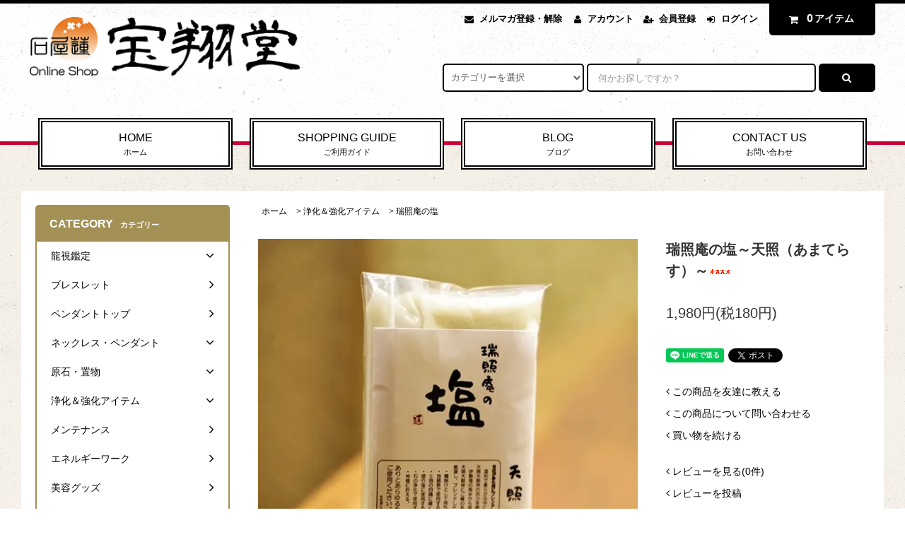

--- FILE ---
content_type: text/html; charset=EUC-JP
request_url: https://ho-sho-do.com/?pid=94272099
body_size: 19922
content:
<!DOCTYPE html PUBLIC "-//W3C//DTD XHTML 1.0 Transitional//EN" "http://www.w3.org/TR/xhtml1/DTD/xhtml1-transitional.dtd">
<html xmlns:og="http://ogp.me/ns#" xmlns:fb="http://www.facebook.com/2008/fbml" xmlns:mixi="http://mixi-platform.com/ns#" xmlns="http://www.w3.org/1999/xhtml" xml:lang="ja" lang="ja" dir="ltr">
<head>
<meta http-equiv="content-type" content="text/html; charset=euc-jp" />
<meta http-equiv="X-UA-Compatible" content="IE=edge,chrome=1" />
<title>瑞照庵の塩～天照（あまてらす）～ - 宝翔堂</title>
<meta name="Keywords" content="パワーストーン,浄化,お守り,塩,魔除け,地鎮祭,盛り塩,神棚" />
<meta name="Description" content="温和で柔らかな中にも力強さを持つ天照大御神のお力を宿した塩。伊勢湾の海水から採れた塩をはじめ、天照大御神にご縁のある地の塩を数種厳選し、ブレンドしたものです。当店の浄化アイテムの中で現在人気沸騰中＆品切れ続出の浄化塩です。" />
<meta name="Author" content="" />
<meta name="Copyright" content="石屋蓮" />
<meta http-equiv="content-style-type" content="text/css" />
<meta http-equiv="content-script-type" content="text/javascript" />
<link rel="stylesheet" href="https://ho-sho-do.com/css/framework/colormekit.css" type="text/css" />
<link rel="stylesheet" href="https://ho-sho-do.com/css/framework/colormekit-responsive.css" type="text/css" />
<link rel="stylesheet" href="https://img20.shop-pro.jp/PA01321/431/css/7/index.css?cmsp_timestamp=20221204111232" type="text/css" />

<link rel="alternate" type="application/rss+xml" title="rss" href="https://ho-sho-do.com/?mode=rss" />
<link rel="alternate" media="handheld" type="text/html" href="https://ho-sho-do.com/?prid=94272099" />
<link rel="shortcut icon" href="https://img20.shop-pro.jp/PA01321/431/favicon.ico?cmsp_timestamp=20250112114027" />
<script type="text/javascript" src="//ajax.googleapis.com/ajax/libs/jquery/1.11.0/jquery.min.js" ></script>
<meta property="og:title" content="瑞照庵の塩～天照（あまてらす）～ - 宝翔堂" />
<meta property="og:description" content="温和で柔らかな中にも力強さを持つ天照大御神のお力を宿した塩。伊勢湾の海水から採れた塩をはじめ、天照大御神にご縁のある地の塩を数種厳選し、ブレンドしたものです。当店の浄化アイテムの中で現在人気沸騰中＆品切れ続出の浄化塩です。" />
<meta property="og:url" content="https://ho-sho-do.com?pid=94272099" />
<meta property="og:site_name" content="宝翔堂" />
<meta property="og:image" content="https://img20.shop-pro.jp/PA01321/431/product/94272099.jpg?cmsp_timestamp=20151007011436"/>
<meta property="og:type" content="product" />
<meta property="product:price:amount" content="1980" />
<meta property="product:price:currency" content="JPY" />
<meta property="product:product_link" content="https://ho-sho-do.com?pid=94272099" />
<script>
  (function(i,s,o,g,r,a,m){i['GoogleAnalyticsObject']=r;i[r]=i[r]||function(){
  (i[r].q=i[r].q||[]).push(arguments)},i[r].l=1*new Date();a=s.createElement(o),
  m=s.getElementsByTagName(o)[0];a.async=1;a.src=g;m.parentNode.insertBefore(a,m)
  })(window,document,'script','//www.google-analytics.com/analytics.js','ga');

  ga('create', 'UA-64407253-1', 'auto');
  ga('send', 'pageview');

</script>
<script>
  var Colorme = {"page":"product","shop":{"account_id":"PA01321431","title":"\u5b9d\u7fd4\u5802"},"basket":{"total_price":0,"items":[]},"customer":{"id":null},"inventory_control":"product","product":{"shop_uid":"PA01321431","id":94272099,"name":"\u745e\u7167\u5eb5\u306e\u5869\uff5e\u5929\u7167\uff08\u3042\u307e\u3066\u3089\u3059\uff09\uff5e","model_number":"","stock_num":3,"sales_price":1800,"sales_price_including_tax":1980,"variants":[],"category":{"id_big":2140075,"id_small":4},"groups":[],"members_price":1800,"members_price_including_tax":1980}};

  (function() {
    function insertScriptTags() {
      var scriptTagDetails = [];
      var entry = document.getElementsByTagName('script')[0];

      scriptTagDetails.forEach(function(tagDetail) {
        var script = document.createElement('script');

        script.type = 'text/javascript';
        script.src = tagDetail.src;
        script.async = true;

        if( tagDetail.integrity ) {
          script.integrity = tagDetail.integrity;
          script.setAttribute('crossorigin', 'anonymous');
        }

        entry.parentNode.insertBefore(script, entry);
      })
    }

    window.addEventListener('load', insertScriptTags, false);
  })();
</script>
<script async src="https://zen.one/analytics.js"></script>
</head>
<body>
<meta name="colorme-acc-payload" content="?st=1&pt=10029&ut=94272099&at=PA01321431&v=20260117144739&re=&cn=44a6364f2a4452850c98a6e6241a99b5" width="1" height="1" alt="" /><script>!function(){"use strict";Array.prototype.slice.call(document.getElementsByTagName("script")).filter((function(t){return t.src&&t.src.match(new RegExp("dist/acc-track.js$"))})).forEach((function(t){return document.body.removeChild(t)})),function t(c){var r=arguments.length>1&&void 0!==arguments[1]?arguments[1]:0;if(!(r>=c.length)){var e=document.createElement("script");e.onerror=function(){return t(c,r+1)},e.src="https://"+c[r]+"/dist/acc-track.js?rev=3",document.body.appendChild(e)}}(["acclog001.shop-pro.jp","acclog002.shop-pro.jp"])}();</script><link rel="stylesheet" href="https://img.shop-pro.jp/tmpl_js/82/font-awesome/css/font-awesome.min.css">
<script src="https://img.shop-pro.jp/tmpl_js/82/utility.index.js"></script>
<script src="https://img.shop-pro.jp/tmpl_js/82/smoothscroll.js"></script>
<script src="https://img.shop-pro.jp/tmpl_js/82/jquery.ah-placeholder.js"></script>

<div id="wrapper" class="wrapper">
  <div class="visible-desktop">
    <div id="snavi" class="snavi snavi__section section__block hide">



                                    

                                                                                                                                              <div class="snavi__inner">
        <ul class="snavi-list container row">
                                    <li class="snavi-list__unit col col-lg-6">
                <a href="javascript:void(0)" class="snavi-list__link">
                  CATEGORY
                  <span class="section__suffix snavi__suffix">カテゴリー</span>
                  <span class="snavi-list__triangle hide"></span>
                </a>
                <div class="mnavi">
                  <ul class="mnavi-list container">
                                <li class="mnavi-list__unit">
                      <a href="https://ho-sho-do.com/?mode=cate&cbid=2197460&csid=0" class="mnavi-list__link">
                        龍視鑑定
                      </a>
                    </li>
                                                      <li class="mnavi-list__unit">
                      <a href="https://ho-sho-do.com/?mode=cate&cbid=1962875&csid=0" class="mnavi-list__link">
                        ブレスレット
                      </a>
                    </li>
                                                      <li class="mnavi-list__unit">
                      <a href="https://ho-sho-do.com/?mode=cate&cbid=2140070&csid=0" class="mnavi-list__link">
                        ペンダントトップ
                      </a>
                    </li>
                                                      <li class="mnavi-list__unit">
                      <a href="https://ho-sho-do.com/?mode=cate&cbid=2188568&csid=0" class="mnavi-list__link">
                        ネックレス・ペンダント
                      </a>
                    </li>
                                                      <li class="mnavi-list__unit">
                      <a href="https://ho-sho-do.com/?mode=cate&cbid=2140077&csid=0" class="mnavi-list__link">
                        原石・置物
                      </a>
                    </li>
                                                      <li class="mnavi-list__unit">
                      <a href="https://ho-sho-do.com/?mode=cate&cbid=2140075&csid=0" class="mnavi-list__link">
                        浄化＆強化アイテム
                      </a>
                    </li>
                                                      <li class="mnavi-list__unit">
                      <a href="https://ho-sho-do.com/?mode=cate&cbid=2166748&csid=0" class="mnavi-list__link">
                        メンテナンス
                      </a>
                    </li>
                                                      <li class="mnavi-list__unit">
                      <a href="https://ho-sho-do.com/?mode=cate&cbid=2635897&csid=0" class="mnavi-list__link">
                        エネルギーワーク
                      </a>
                    </li>
                                                      <li class="mnavi-list__unit">
                      <a href="https://ho-sho-do.com/?mode=cate&cbid=2188572&csid=0" class="mnavi-list__link">
                        美容グッズ
                      </a>
                    </li>
                                                      <li class="mnavi-list__unit">
                      <a href="https://ho-sho-do.com/?mode=cate&cbid=2929531&csid=0" class="mnavi-list__link">
                        御朱印帳
                      </a>
                    </li>
                                                      <li class="mnavi-list__unit">
                      <a href="https://ho-sho-do.com/?mode=cate&cbid=2919194&csid=0" class="mnavi-list__link">
                        ポストカード
                      </a>
                    </li>
                              </ul>
                  <div class="mnavi-bottom container">
                                          <p class="text-pr">
                        <a href="テキスト誘導リンク先">テキスト誘導</a>
                      </p>
                                        <ul class="sns-list mnavi-bottom-list">
                                              <li class="sns-list__unit mnavi-bottom-list__unit">
                          <a href="https://twitter.com/ishiya_ren" target="_blank" class="sns-list__link">
                            <i class="fa fa-lg fa-twitter"></i>
                          </a>
                        </li>
                                                                    <li class="sns-list__unit mnavi-bottom-list__unit">
                          <a href="https://facebook.com/ishiyaren" target="_blank" class="sns-list__link">
                            <i class="fa fa-lg fa-facebook"></i>
                          </a>
                        </li>
                                                                    <li class="sns-list__unit mnavi-bottom-list__unit">
                          <a href="https://instagram.com/ishiya_ren" target="_blank" class="sns-list__link">
                            <i class="fa fa-lg fa-instagram"></i>
                          </a>
                        </li>
                                                                  <!-- <li class="sns-list__unit mnavi-bottom-list__unit">
                        <a href="" class="sns-list__link">
                          <i class="fa fa-lg fa-pinterest-p"></i>
                        </a>
                      </li> -->
                    </ul>
                  </div>
                </div>
              </li>
                                                          <li class="snavi-list__unit col col-lg-6">
                <a href="javascript:void(0)" class="snavi-list__link">
                  GROUP
                  <span class="section__suffix snavi__suffix">グループ</span>
                  <span class="snavi-list__triangle hide"></span>
                </a>
                <div class="mnavi">
                  <ul class="mnavi-list container">
                                <li class="mnavi-list__unit">
                      <a href="https://ho-sho-do.com/?mode=grp&gid=2687701" class="mnavi-list__link">
                        運気で選ぶ
                      </a>
                    </li>
                                                      <li class="mnavi-list__unit">
                      <a href="https://ho-sho-do.com/?mode=grp&gid=2687702" class="mnavi-list__link">
                        色で選ぶ
                      </a>
                    </li>
                                                      <li class="mnavi-list__unit">
                      <a href="https://ho-sho-do.com/?mode=grp&gid=2687703" class="mnavi-list__link">
                        方角で選ぶ
                      </a>
                    </li>
                                                      <li class="mnavi-list__unit">
                      <a href="https://ho-sho-do.com/?mode=grp&gid=2687704" class="mnavi-list__link">
                        場所で選ぶ
                      </a>
                    </li>
                                                      <li class="mnavi-list__unit">
                      <a href="https://ho-sho-do.com/?mode=grp&gid=2687705" class="mnavi-list__link">
                        形・モチーフで選ぶ
                      </a>
                    </li>
                              </ul>
                  <div class="mnavi-bottom container">
                                          <p class="text-pr">
                        <a href="テキスト誘導リンク先">テキスト誘導</a>
                      </p>
                                        <ul class="sns-list mnavi-bottom-list">
                                              <li class="sns-list__unit mnavi-bottom-list__unit">
                          <a href="https://twitter.com/ishiya_ren" target="_blank" class="sns-list__link">
                            <i class="fa fa-lg fa-twitter"></i>
                          </a>
                        </li>
                                                                    <li class="sns-list__unit mnavi-bottom-list__unit">
                          <a href="https://facebook.com/ishiyaren" target="_blank" class="sns-list__link">
                            <i class="fa fa-lg fa-facebook"></i>
                          </a>
                        </li>
                                                                    <li class="sns-list__unit mnavi-bottom-list__unit">
                          <a href="https://instagram.com/ishiya_ren" target="_blank" class="sns-list__link">
                            <i class="fa fa-lg fa-instagram"></i>
                          </a>
                        </li>
                                                                  <!-- <li class="sns-list__unit mnavi-bottom-list__unit">
                        <a href="" class="sns-list__link">
                          <i class="fa fa-lg fa-pinterest-p"></i>
                        </a>
                      </li> -->
                    </ul>
                  </div>
                </div>
              </li>
                                        </ul>
      </div>
    </div>
  </div>
  <div id="header" class="header header__section section__block">
    <div class="header__inner container row">
              <h1 class="header__left header-logo header-logo__image col col-md-12 col-lg-4">
          <a href="./"><img src="https://img20.shop-pro.jp/PA01321/431/PA01321431.png?cmsp_timestamp=20250112114027" alt="宝翔堂" /></a>
        </h1>
            <div class="header__right col col-lg-8">
        <ul class="header-tools fa-ul">
                      <li class="header-tools__unit">
              <a href="https://zakka-iori.shop-pro.jp/customer/newsletter/subscriptions/new"><i class="fa fa-envelope fa-li"></i>メルマガ登録・解除</a>
            </li>
                    <li class="header-tools__unit">
            <a href="https://ho-sho-do.com/?mode=myaccount"><i class="fa fa-user fa-li"></i>アカウント</a>
          </li>
                                                    <li class="header-tools__unit">
                  <a href="https://ho-sho-do.com/customer/signup/new"><i class="fa fa-user-plus fa-li"></i>会員登録</a>
                </li>
                            <li class="header-tools__unit">
                <a href="https://ho-sho-do.com/?mode=login&shop_back_url=https%3A%2F%2Fho-sho-do.com%2F"><i class="fa fa-sign-in fa-li"></i>ログイン</a>
              </li>
                                <li class="header-tools__unit header-tools__unit-cart">
            <a href="https://ho-sho-do.com/cart/proxy/basket?shop_id=PA01321431&shop_domain=ho-sho-do.com" class="btn btn-primary header-tools__btn">
              <i class="fa fa-shopping-cart fa-li"></i>
              <span class="header-tools__count">0</span>アイテム
            </a>
          </li>
        </ul>
        <form action="https://ho-sho-do.com/" method="GET" class="header-search">
          <div class="row">
            <input type="hidden" name="mode" value="srh" />
            <select name="cid" class="header-search__select">
              <option value="">カテゴリーを選択</option>
                              <option value="2197460,0">龍視鑑定</option>
                              <option value="1962875,0">ブレスレット</option>
                              <option value="2140070,0">ペンダントトップ</option>
                              <option value="2188568,0">ネックレス・ペンダント</option>
                              <option value="2140077,0">原石・置物</option>
                              <option value="2140075,0">浄化＆強化アイテム</option>
                              <option value="2166748,0">メンテナンス</option>
                              <option value="2635897,0">エネルギーワーク</option>
                              <option value="2188572,0">美容グッズ</option>
                              <option value="2929531,0">御朱印帳</option>
                              <option value="2919194,0">ポストカード</option>
                          </select>
            <input type="text" name="keyword" placeholder="何かお探しですか？" class="header-search__box" />
            <button class="btn btn-primary header-search__btn"><i class="fa fa-search fa-lg fa-fw"></i></button>
          </div>
        </form>
      </div>
      <ul class="header-tools-phone hidden-desktop">
        <li class="header-tools-phone__unit">
          <a href="javascript:TabBlockToggle('header-tools');">
            <i class="fa fa-2x fa-bars"></i>
          </a>
        </li>
        <li class="header-tools-phone__unit">
          <a href="javascript:TabBlockToggle('header-tools__search-form');">
            <i class="fa fa-2x fa-search"></i>
          </a>
        </li>
        <li class="header-tools-phone__unit">
          <a href="javascript:TabBlockToggle('header-tools__user-nav');">
            <i class="fa fa-2x fa-user"></i>
          </a>
        </li>
        <li class="header-tools-phone__unit">
          <a href="https://ho-sho-do.com/cart/proxy/basket?shop_id=PA01321431&shop_domain=ho-sho-do.com">
            <i class="fa fa-2x fa-shopping-cart"></i>
          </a>
        </li>
      </ul>
      <div class="tab-block hidden-desktop">
        <div class="tab-block--hidden" data-visible-target="header-tools" data-block="tab-content">
          <ul class="tab-block-list">
            <li class="tab-block-list__unit">
              <span class="tab-block-list__link">CATEGORY</span>
              <ul class="tb-pulldown-list">
                                  <li class="tb-pulldown-list__unit">
                    <a href="https://ho-sho-do.com/?mode=cate&cbid=2197460&csid=0" class="tb-pulldown-list__link">
                      龍視鑑定
                    </a>
                  </li>
                                  <li class="tb-pulldown-list__unit">
                    <a href="https://ho-sho-do.com/?mode=cate&cbid=1962875&csid=0" class="tb-pulldown-list__link">
                      ブレスレット
                    </a>
                  </li>
                                  <li class="tb-pulldown-list__unit">
                    <a href="https://ho-sho-do.com/?mode=cate&cbid=2140070&csid=0" class="tb-pulldown-list__link">
                      ペンダントトップ
                    </a>
                  </li>
                                  <li class="tb-pulldown-list__unit">
                    <a href="https://ho-sho-do.com/?mode=cate&cbid=2188568&csid=0" class="tb-pulldown-list__link">
                      ネックレス・ペンダント
                    </a>
                  </li>
                                  <li class="tb-pulldown-list__unit">
                    <a href="https://ho-sho-do.com/?mode=cate&cbid=2140077&csid=0" class="tb-pulldown-list__link">
                      原石・置物
                    </a>
                  </li>
                                  <li class="tb-pulldown-list__unit">
                    <a href="https://ho-sho-do.com/?mode=cate&cbid=2140075&csid=0" class="tb-pulldown-list__link">
                      浄化＆強化アイテム
                    </a>
                  </li>
                                  <li class="tb-pulldown-list__unit">
                    <a href="https://ho-sho-do.com/?mode=cate&cbid=2166748&csid=0" class="tb-pulldown-list__link">
                      メンテナンス
                    </a>
                  </li>
                                  <li class="tb-pulldown-list__unit">
                    <a href="https://ho-sho-do.com/?mode=cate&cbid=2635897&csid=0" class="tb-pulldown-list__link">
                      エネルギーワーク
                    </a>
                  </li>
                                  <li class="tb-pulldown-list__unit">
                    <a href="https://ho-sho-do.com/?mode=cate&cbid=2188572&csid=0" class="tb-pulldown-list__link">
                      美容グッズ
                    </a>
                  </li>
                                  <li class="tb-pulldown-list__unit">
                    <a href="https://ho-sho-do.com/?mode=cate&cbid=2929531&csid=0" class="tb-pulldown-list__link">
                      御朱印帳
                    </a>
                  </li>
                                  <li class="tb-pulldown-list__unit">
                    <a href="https://ho-sho-do.com/?mode=cate&cbid=2919194&csid=0" class="tb-pulldown-list__link">
                      ポストカード
                    </a>
                  </li>
                              </ul>
            </li>
                          <li class="tab-block-list__unit">
                <span class="tab-block-list__link">GROUP</span>
                <ul class="tb-pulldown-list">
                                      <li class="tb-pulldown-list__unit">
                      <a href="https://ho-sho-do.com/?mode=grp&gid=2687701" class="tb-pulldown-list__link">
                        運気で選ぶ
                      </a>
                    </li>
                                      <li class="tb-pulldown-list__unit">
                      <a href="https://ho-sho-do.com/?mode=grp&gid=2687702" class="tb-pulldown-list__link">
                        色で選ぶ
                      </a>
                    </li>
                                      <li class="tb-pulldown-list__unit">
                      <a href="https://ho-sho-do.com/?mode=grp&gid=2687703" class="tb-pulldown-list__link">
                        方角で選ぶ
                      </a>
                    </li>
                                      <li class="tb-pulldown-list__unit">
                      <a href="https://ho-sho-do.com/?mode=grp&gid=2687704" class="tb-pulldown-list__link">
                        場所で選ぶ
                      </a>
                    </li>
                                      <li class="tb-pulldown-list__unit">
                      <a href="https://ho-sho-do.com/?mode=grp&gid=2687705" class="tb-pulldown-list__link">
                        形・モチーフで選ぶ
                      </a>
                    </li>
                                  </ul>
              </li>
                        <li class="tab-block-list__unit">
              <a href="https://ho-sho-do.com/?mode=sk" class="tab-block-list__link">SHOPPING GUIDE</a>
            </li>
                          <li class="tab-block-list__unit">
                <a href="https://ishiya-ren.com/blogs" class="tab-block-list__link">BLOG</a>
              </li>
                        <li class="tab-block-list__unit">
              <a href="https://zakka-iori.shop-pro.jp/customer/inquiries/new" class="tab-block-list__link">CONTACT US</a>
            </li>
          </ul>
        </div>
        <div class="tab-block--hidden" data-visible-target="header-tools__search-form" data-block="tab-content">
          <ul class="tab-block-list">
            <li class="tab-block-list__unit">
              <form action="https://ho-sho-do.com/" method="GET" class="header-search">
                <div class="row">
                  <input type="hidden" name="mode" value="srh" />
                  <select name="cid" class="header-search__select">
                    <option value="">カテゴリーを選択</option>
                                          <option value="2197460,0">龍視鑑定</option>
                                          <option value="1962875,0">ブレスレット</option>
                                          <option value="2140070,0">ペンダントトップ</option>
                                          <option value="2188568,0">ネックレス・ペンダント</option>
                                          <option value="2140077,0">原石・置物</option>
                                          <option value="2140075,0">浄化＆強化アイテム</option>
                                          <option value="2166748,0">メンテナンス</option>
                                          <option value="2635897,0">エネルギーワーク</option>
                                          <option value="2188572,0">美容グッズ</option>
                                          <option value="2929531,0">御朱印帳</option>
                                          <option value="2919194,0">ポストカード</option>
                                      </select>
                  <input type="text" name="keyword" placeholder="何かお探しですか？" class="header-search__box" />
                  <button class="btn btn-primary header-search__btn"><i class="fa fa-search fa-lg fa-fw"></i></button>
                </div>
              </form>
            </li>
          </ul>
        </div>
        <div class="tab-block--hidden" data-visible-target="header-tools__user-nav" data-block="tab-content">
          <ul class="tab-block-list">
            <li class="tab-block-list__unit">
              <ul class="tb-pulldown-list">
                                  <li class="tb-pulldown-list__unit">
                    <a href="https://zakka-iori.shop-pro.jp/customer/newsletter/subscriptions/new" class="tb-pulldown-list__link">メルマガ登録・解除</a>
                  </li>
                                <li class="tb-pulldown-list__unit">
                  <a href="https://ho-sho-do.com/?mode=myaccount" class="tb-pulldown-list__link">アカウント</a>
                </li>
                                                                            <li class="tb-pulldown-list__unit">
                        <a href="https://ho-sho-do.com/customer/signup/new" class="tb-pulldown-list__link">会員登録</a>
                      </li>
                                        <li class="tb-pulldown-list__unit">
                      <a href="https://ho-sho-do.com/?mode=login&shop_back_url=https%3A%2F%2Fho-sho-do.com%2F" class="tb-pulldown-list__link">ログイン</a>
                    </li>
                                                </ul>
            </li>
          </ul>
        </div>
      </div>
      <ul id="gnavi" class="gnavi gnavi__section section__block col col-lg-12 row">
        <li class="gnavi__unit col col-lg-3 w--23per">
          <a href="./" class="gnavi__link">HOME<span class="section__suffix gnavi__suffix">ホーム</span></a>
        </li>
        <li class="gnavi__unit col col-lg-3 w--23per">
          <a href="https://ho-sho-do.com/?mode=sk" class="gnavi__link">SHOPPING GUIDE<span class="section__suffix gnavi__suffix">ご利用ガイド</span></a>
        </li>
                  <li class="gnavi__unit col col-lg-3 w--23per">
            <a href="https://ishiya-ren.com/blogs" class="gnavi__link">BLOG<span class="section__suffix gnavi__suffix">ブログ</span></a>
          </li>
                <li class="gnavi__unit col col-lg-3 w--23per">
          <a href="https://zakka-iori.shop-pro.jp/customer/inquiries/new" class="gnavi__link">CONTACT US<span class="section__suffix gnavi__suffix">お問い合わせ</span></a>
        </li>
      </ul>
    </div>
  </div>
    <div id="main" class="main main__section main__section--product section__block">
    <div class="main__inner container row">
      <div id="contents" class="contents contents__section section__block col col-md-12 col-lg-9 row">
                  <script src="https://img.shop-pro.jp/tmpl_js/82/utility.product.js"></script>

<div id="product" class="product__section section__block col col-lg-12">
      <div class="breadcrumb">
      <ul class="breadcrumb-list inline">
        <li class="breadcrumb-list__unit"><a href="./">ホーム</a></li>
                  <li class="breadcrumb-list__unit">&gt;&nbsp;<a href="?mode=cate&cbid=2140075&csid=0">浄化＆強化アイテム</a></li>
                          <li class="breadcrumb-list__unit">&gt;&nbsp;<a href="?mode=cate&cbid=2140075&csid=4">瑞照庵の塩</a></li>
              </ul>
          </div>
    <form name="product_form" method="post" action="https://ho-sho-do.com/cart/proxy/basket/items/add">
      <div class="row">
        <div class="product__image col col-sm-12 col-lg-8">
          <div class="product__image-main">
                          <img src="https://img20.shop-pro.jp/PA01321/431/product/94272099.jpg?cmsp_timestamp=20151007011436" class="image-main" alt="" />
                      </div>
                      <div class="product__image-thumb">
              <ul class="image-thumb-list row">
                                  <li class="image-thumb-list__unit col col-lg-2">
                    <img src="https://img20.shop-pro.jp/PA01321/431/product/94272099.jpg?cmsp_timestamp=20151007011436" class="image-thumb" />
                  </li>
                                                                      <li class="image-thumb-list__unit col col-lg-2">
                      <img src="https://img20.shop-pro.jp/PA01321/431/product/94272099_o1.jpg?cmsp_timestamp=20151007011436" class="image-thumb" />
                    </li>
                                                                        <li class="image-thumb-list__unit col col-lg-2">
                      <img src="https://img20.shop-pro.jp/PA01321/431/product/94272099_o2.jpg?cmsp_timestamp=20151007011436" class="image-thumb" />
                    </li>
                                                                                                                                                                                                                                                                                                                                                                                                                                                                                                                                                                                                                                                                                                                                                                                                                                                                                                                                                                                                                                                                                                                                                                                                                                                                                                                                                                                                                                                                                                                                                                                                                                                                                                              </ul>
            </div>
                  </div>
        <div class="product__guide col col-sm-12 col-lg-4">
          <h2 class="section__title-h2 product__name">
            瑞照庵の塩～天照（あまてらす）～<img class='new_mark_img2' src='https://img.shop-pro.jp/img/new/icons33.gif' style='border:none;display:inline;margin:0px;padding:0px;width:auto;' />
                      </h2>
          <div class="product__prices">
            <p class="product__price-part">
                              <span class="product__price">1,980円(税180円)</span>
                          </p>
                                              </div>
          <div class="product__info hidden-phone">
            <ul class="product-social-list unstyled mar-b--20">
              <li>
                <div class="line-it-button" data-lang="ja" data-type="share-a" data-ver="3"
                         data-color="default" data-size="small" data-count="false" style="display: none;"></div>
                       <script src="https://www.line-website.com/social-plugins/js/thirdparty/loader.min.js" async="async" defer="defer"></script>
                
                <a href="https://twitter.com/share" class="twitter-share-button" data-url="https://ho-sho-do.com/?pid=94272099" data-text="" data-lang="ja" >ツイート</a>
<script charset="utf-8">!function(d,s,id){var js,fjs=d.getElementsByTagName(s)[0],p=/^http:/.test(d.location)?'http':'https';if(!d.getElementById(id)){js=d.createElement(s);js.id=id;js.src=p+'://platform.twitter.com/widgets.js';fjs.parentNode.insertBefore(js,fjs);}}(document, 'script', 'twitter-wjs');</script>
              </li>
            </ul>
            <ul class="product-related-list unstyled mar-b--20">
              <li class="product-related-list__unit">
                <a href="mailto:?subject=%E3%80%90%E5%AE%9D%E7%BF%94%E5%A0%82%E3%80%91%E3%81%AE%E3%80%8C%E7%91%9E%E7%85%A7%E5%BA%B5%E3%81%AE%E5%A1%A9%E3%80%9C%E5%A4%A9%E7%85%A7%EF%BC%88%E3%81%82%E3%81%BE%E3%81%A6%E3%82%89%E3%81%99%EF%BC%89%E3%80%9C%E3%80%8D%E3%81%8C%E3%81%8A%E3%81%99%E3%81%99%E3%82%81%E3%81%A7%E3%81%99%EF%BC%81&body=%0D%0A%0D%0A%E2%96%A0%E5%95%86%E5%93%81%E3%80%8C%E7%91%9E%E7%85%A7%E5%BA%B5%E3%81%AE%E5%A1%A9%E3%80%9C%E5%A4%A9%E7%85%A7%EF%BC%88%E3%81%82%E3%81%BE%E3%81%A6%E3%82%89%E3%81%99%EF%BC%89%E3%80%9C%E3%80%8D%E3%81%AEURL%0D%0Ahttps%3A%2F%2Fho-sho-do.com%2F%3Fpid%3D94272099%0D%0A%0D%0A%E2%96%A0%E3%82%B7%E3%83%A7%E3%83%83%E3%83%97%E3%81%AEURL%0Ahttps%3A%2F%2Fho-sho-do.com%2F" class="product-related-list__link">
                  <i class="fa fa-angle-left"></i>
                  <span>この商品を友達に教える</span>
                </a>
              </li>
              <li class="product-related-list__unit">
                <a href="https://zakka-iori.shop-pro.jp/customer/products/94272099/inquiries/new" class="product-related-list__link">
                  <i class="fa fa-angle-left"></i>
                  <span>この商品について問い合わせる</span>
                </a>
              </li>
              <li class="product-related-list__unit">
                <a href="https://ho-sho-do.com/?mode=cate&cbid=2140075&csid=4" class="product-related-list__link">
                  <i class="fa fa-angle-left"></i>
                  <span>買い物を続ける</span>
                </a>
              </li>
            </ul>
                          <ul class="product-related-list unstyled">
                <li class="product-related-list__unit">
                  <a href="https://ho-sho-do.com/customer/products/94272099/reviews" class="product-related-list__link">
                    <i class="fa fa-angle-left"></i>
                    <span>レビューを見る(0件)</span>
                  </a>
                </li>
                <li class="product-related-list__unit">
                  <a href="https://ho-sho-do.com/customer/products/94272099/reviews/new" class="product-related-list__link">
                    <i class="fa fa-angle-left"></i>
                   <span>レビューを投稿</span>
                  </a>
                </li>
              </ul>
                      </div>
        </div>
                  <div class="product__order col col-lg-12">
                                    
              <div class="order row">
                <dl class="init-list col col-sm-12 col-lg-4">
                  <dt class="init-list__name">
                    購入数
                  </dt>
                  <dd class="init-list__detail">
                                      <input type="text" name="product_num" value="1" class="init-list__detail-num" />
                    <ul class="init-list__detail-updw unstyled">
                      <li><a href="javascript:f_change_num2(document.product_form.product_num,'1',1,3);"><i class="fa fa-angle-up fa-2x"></i></a></li>
                      <li><a href="javascript:f_change_num2(document.product_form.product_num,'0',1,3);"><i class="fa fa-angle-down fa-2x"></i></a></li>
                    </ul>
                    <span class="init-list__detail-unit"></span>
                                    </dd>
                </dl>
                <ul class="order-btn-list row col col-sm-12 col-lg-8 unstyled">
                                                                                                    <li class="order-btn-list__unit col col-lg-12 disable_cartin">
                      <button type="submit" class="btn btn-primary order__btn order__btn-addcart btn-block">
                        <i class="fa fa-shopping-cart fa-lg pad-r--10"></i>
                        <span class="order-btn-text">カートに入れる</span>
                      </button>
                    </li>
                                                        <li class="stock_error hide txt--md col col-lg-12"></li>
                </ul>
              </div>
            
            <ul class="related-list unstyled">
                            <li class="related-list__unit"><a href="https://ho-sho-do.com/?mode=sk#cancel">返品について</a></li><span class="hidden-phone">&nbsp;|&nbsp;</span>
              <li class="related-list__unit"><a href="https://ho-sho-do.com/?mode=sk#info">特定商取引法に基づく表記</a></li>
            </ul>
          </div>
                <input type="hidden" name="user_hash" value="724de97abc6678aaf1f8001e66366ff5"><input type="hidden" name="members_hash" value="724de97abc6678aaf1f8001e66366ff5"><input type="hidden" name="shop_id" value="PA01321431"><input type="hidden" name="product_id" value="94272099"><input type="hidden" name="members_id" value=""><input type="hidden" name="back_url" value="https://ho-sho-do.com/?pid=94272099"><input type="hidden" name="reference_token" value="25a4441daeb4441eb10f8a5592a3e4ea"><input type="hidden" name="shop_domain" value="ho-sho-do.com">
        <div class="product__info visible-phone">
          <ul class="product-social-list unstyled mar-b--20">
            <li class="product-social-list__unit">
              <div class="line-it-button" data-lang="ja" data-type="share-a" data-ver="3"
                         data-color="default" data-size="small" data-count="false" style="display: none;"></div>
                       <script src="https://www.line-website.com/social-plugins/js/thirdparty/loader.min.js" async="async" defer="defer"></script>
            </li>
            <li class="product-social-list__unit">
              
            </li>
            <li class="product-social-list__unit">
              <a href="https://twitter.com/share" class="twitter-share-button" data-url="https://ho-sho-do.com/?pid=94272099" data-text="" data-lang="ja" >ツイート</a>
<script charset="utf-8">!function(d,s,id){var js,fjs=d.getElementsByTagName(s)[0],p=/^http:/.test(d.location)?'http':'https';if(!d.getElementById(id)){js=d.createElement(s);js.id=id;js.src=p+'://platform.twitter.com/widgets.js';fjs.parentNode.insertBefore(js,fjs);}}(document, 'script', 'twitter-wjs');</script>
            </li>
          </ul>
          <ul class="product-related-list unstyled mar-b--20">
            <li class="product-related-list__unit">
              <a href="mailto:?subject=%E3%80%90%E5%AE%9D%E7%BF%94%E5%A0%82%E3%80%91%E3%81%AE%E3%80%8C%E7%91%9E%E7%85%A7%E5%BA%B5%E3%81%AE%E5%A1%A9%E3%80%9C%E5%A4%A9%E7%85%A7%EF%BC%88%E3%81%82%E3%81%BE%E3%81%A6%E3%82%89%E3%81%99%EF%BC%89%E3%80%9C%E3%80%8D%E3%81%8C%E3%81%8A%E3%81%99%E3%81%99%E3%82%81%E3%81%A7%E3%81%99%EF%BC%81&body=%0D%0A%0D%0A%E2%96%A0%E5%95%86%E5%93%81%E3%80%8C%E7%91%9E%E7%85%A7%E5%BA%B5%E3%81%AE%E5%A1%A9%E3%80%9C%E5%A4%A9%E7%85%A7%EF%BC%88%E3%81%82%E3%81%BE%E3%81%A6%E3%82%89%E3%81%99%EF%BC%89%E3%80%9C%E3%80%8D%E3%81%AEURL%0D%0Ahttps%3A%2F%2Fho-sho-do.com%2F%3Fpid%3D94272099%0D%0A%0D%0A%E2%96%A0%E3%82%B7%E3%83%A7%E3%83%83%E3%83%97%E3%81%AEURL%0Ahttps%3A%2F%2Fho-sho-do.com%2F" class="product-related-list__link">
                <i class="fa fa-angle-left"></i>
                <span>この商品を友達に教える</span>
              </a>
            </li>
            <li class="product-related-list__unit">
              <a href="https://zakka-iori.shop-pro.jp/customer/products/94272099/inquiries/new" class="product-related-list__link">
                <i class="fa fa-angle-left"></i>
                <span>この商品について問い合わせる</span>
              </a>
            </li>
            <li class="product-related-list__unit">
              <a href="https://ho-sho-do.com/?mode=cate&cbid=2140075&csid=4" class="product-related-list__link">
                <i class="fa fa-angle-left"></i>
                <span>買い物を続ける</span>
              </a>
            </li>
          </ul>
                      <ul class="product-related-list unstyled">
              <li class="product-related-list__unit">
                <a href="https://ho-sho-do.com/customer/products/94272099/reviews" class="product-related-list__link">
                  <i class="fa fa-angle-left"></i>
                  <span>レビューを見る(0件)</span>
                </a>
              </li>
              <li class="product-related-list__unit">
                <a href="https://ho-sho-do.com/customer/products/94272099/reviews/new" class="product-related-list__link">
                  <i class="fa fa-angle-left"></i>
                 <span>レビューを投稿</span>
                </a>
              </li>
            </ul>
                  </div>
      </div>
    </form>
          <div class="product__explain">
        温和で柔らかな中にも力強さを持つ天照大御神のお力を宿した塩。<br />
<br />
伊勢湾の海水から採れた塩をはじめ、天照大御神にご縁のある地の塩を数種厳選し、ブレンドしたものです。<br />
<br />
<b>当店の浄化アイテムの中で現在人気沸騰中＆品切れ続出</b>の浄化塩です。<br />
<br />
・魔除けとして持ち歩く。<br />
・地鎮祭で使用する。<br />
・土地の四隅に撒く。<br />
・盛り塩に使用する。<br />
・石の浄化で使用する。<br />
・神棚に供える。<br />
<br />
あらゆるものの浄化にご使用ください。<br />
<br />
詳しいご利用方法は、『ご利用の手引き』に記載しております。<br />
<br />
商品が届いた際に、パッケージ裏面のＱＲコードを読み取っていただくか、記載のＵＲＬをご入力いただき、特設ページ（当店公式サイト内）をご参照ください。<br />
<br />
（『瑞照庵の塩』を使用された方の感想）<br />
⇒　<a href="http://ameblo.jp/ishinoshokunin/entry-12079464889.html">http://ameblo.jp/ishinoshokunin/entry-12079464889.html</a><br />
<br />
-------------------------------------------------------------<br />
【内容量】<br />
・100gパック（約100g）<br />
<br />
【産地】<br />
日本<br />
-------------------------------------------------------------<br />
<br />
※<b>食用ではありません。</b><br />
※器に入っている塩は、100gです。<br />
※写真の器はイメージです。付属しておりません。<br />
※内容量には多少の誤差があります。<br />
※湿気が多い場所に置いておくと多少固まりますが、品質上問題はありません。
      </div>
              <div class="together__section section__block">
        <h2 class="section__title-h2 contents__title-h2">この商品を買った人はこの商品も買っています</h2>
        <ul class="product-list together-list row">
                    <li class="product-list__unit productlist-list__unit col col-lg-4">
            <a href="?pid=94272118" class="product-list__link">
                              <img src="https://img20.shop-pro.jp/PA01321/431/product/94272118_th.jpg?cmsp_timestamp=20151007012623" alt="瑞照庵の塩～素戔嗚（すさのお）～" class="product-list__image" />
                          </a>
            <a href="?pid=94272118" class="product-list__name product-list__text">
              瑞照庵の塩～素戔嗚（すさのお）～
            </a>
                          <p class="product-list__expl product-list__text">
                素戔嗚尊にご縁のある地の塩を数種厳選し、当店が浄化用にブレンドした『浄化専用塩』
              </p>
                        <p class="product-list__prices">
              <span class="product-list__price product-list__text">
                1,980円(税180円)
              </span>
            </p>
          </li>
                  </ul>
      </div>
      </div>

                <div id="contents-accent" class="contents-accent contents-accent__section section__block col col-lg-12">
                      
            <div class="section__block pickup__section mar-b--60">
                                                <h2 class="section__title-h2 contents__title-h2">PICK UP ITEM<span class="section__suffix contents__suffix">ピックアップ商品</span></h2>
                                            <ul class="product-list recommend-list row">
                                                                            <li class="product-list__unit recommend-list__unit col col-sm-6 col-lg-3">
                        <a href="?pid=166342395" class="product-list__link">
                                                      <img src="https://img20.shop-pro.jp/PA01321/431/product/166342395_th.jpg?cmsp_timestamp=20220128123036" alt="SV925 ベネチアンチェーン（長さ:40cm/幅:0.8mm）《スライドチェーン付》" class="product-list__image" />
                                                  </a>
                        <a href="?pid=166342395" class="product-list__name product-list__text">
                          SV925 ベネチアンチェーン（長さ:40cm/幅:0.8mm）《スライドチェーン付》
                        </a>
                                                  <p class="product-list__expl product-list__text">
                            光に反射して優雅な輝きを放つ、細めのベネチアンチェーン
                          </p>
                                                <p class="product-list__prices">
                                                                                  <span class="product-list__price product-list__text">
                              2,200円(税200円)
                            </span>
                                                                              </p>
                      </li>
                                                                                <li class="product-list__unit recommend-list__unit col col-sm-6 col-lg-3">
                        <a href="?pid=166348461" class="product-list__link">
                                                      <img src="https://img20.shop-pro.jp/PA01321/431/product/166348461_th.jpg?cmsp_timestamp=20220128124042" alt="SV925 ベネチアンチェーン（長さ:45cm+5cm/幅:0.9mm）《アジャスター付》" class="product-list__image" />
                                                  </a>
                        <a href="?pid=166348461" class="product-list__name product-list__text">
                          SV925 ベネチアンチェーン（長さ:45cm+5cm/幅:0.9mm）《アジャスター付》
                        </a>
                                                  <p class="product-list__expl product-list__text">
                            光に反射して優雅な輝きを放つ、細めのベネチアンチェーン
                          </p>
                                                <p class="product-list__prices">
                                                                                  <span class="product-list__price product-list__text">
                              2,200円(税200円)
                            </span>
                                                                              </p>
                      </li>
                                                                                <li class="product-list__unit recommend-list__unit col col-sm-6 col-lg-3">
                        <a href="?pid=166348556" class="product-list__link">
                                                      <img src="https://img20.shop-pro.jp/PA01321/431/product/166348556_th.jpg?cmsp_timestamp=20220128124849" alt="SV925 ベネチアンチェーン（長さ:40cmもしくは45cm+5cm/幅:1.0mm）《アジャスター付》" class="product-list__image" />
                                                  </a>
                        <a href="?pid=166348556" class="product-list__name product-list__text">
                          SV925 ベネチアンチェーン（長さ:40cmもしくは45cm+5cm/幅:1.0mm）《アジャスター付》
                        </a>
                                                  <p class="product-list__expl product-list__text">
                            光に反射して優雅な輝きを放つベネチアンチェーン
                          </p>
                                                <p class="product-list__prices">
                                                                                  <span class="product-list__price product-list__text">
                              2,200円(税200円)
                            </span>
                                                                              </p>
                      </li>
                                                                                <li class="product-list__unit recommend-list__unit col col-sm-6 col-lg-3">
                        <a href="?pid=166349047" class="product-list__link">
                                                      <img src="https://img20.shop-pro.jp/PA01321/431/product/166349047_th.jpg?cmsp_timestamp=20220128131047" alt="SV925 ベネチアンチェーン（長さ:45cm+5cm/幅:1.4mm）《アジャスター付》" class="product-list__image" />
                                                  </a>
                        <a href="?pid=166349047" class="product-list__name product-list__text">
                          SV925 ベネチアンチェーン（長さ:45cm+5cm/幅:1.4mm）《アジャスター付》
                        </a>
                                                  <p class="product-list__expl product-list__text">
                            光に反射して優雅な輝きを放つベネチアンチェーン
                          </p>
                                                <p class="product-list__prices">
                                                                                  <span class="product-list__price product-list__text">
                              3,850円(税350円)
                            </span>
                                                                              </p>
                      </li>
                                                                                <li class="product-list__unit recommend-list__unit col col-sm-6 col-lg-3 visible-desktop">
                        <a href="?pid=166349529" class="product-list__link">
                                                      <img src="https://img20.shop-pro.jp/PA01321/431/product/166349529_th.jpg?cmsp_timestamp=20220128133248" alt="SV925 スターローズクォーツペンダントトップ<img class='new_mark_img2' src='https://img.shop-pro.jp/img/new/icons55.gif' style='border:none;display:inline;margin:0px;padding:0px;width:auto;' />" class="product-list__image" />
                                                  </a>
                        <a href="?pid=166349529" class="product-list__name product-list__text">
                          SV925 スターローズクォーツペンダントトップ<img class='new_mark_img2' src='https://img.shop-pro.jp/img/new/icons55.gif' style='border:none;display:inline;margin:0px;padding:0px;width:auto;' />
                        </a>
                                                  <p class="product-list__expl product-list__text">
                            超高品質なのにこの値段！スターローズクォーツのペンダント
                          </p>
                                                <p class="product-list__prices">
                                                      <span class="product-list__price-soldout product-list__text">
                              SOLD OUT
                            </span>
                                                  </p>
                      </li>
                                                                                <li class="product-list__unit recommend-list__unit col col-sm-6 col-lg-3 visible-desktop">
                        <a href="?pid=166666971" class="product-list__link">
                                                      <img src="https://img20.shop-pro.jp/PA01321/431/product/166666971_th.jpg?cmsp_timestamp=20220214160218" alt="クンツァイトブレスレット《約10mm珠》<img class='new_mark_img2' src='https://img.shop-pro.jp/img/new/icons1.gif' style='border:none;display:inline;margin:0px;padding:0px;width:auto;' />" class="product-list__image" />
                                                  </a>
                        <a href="?pid=166666971" class="product-list__name product-list__text">
                          クンツァイトブレスレット《約10mm珠》<img class='new_mark_img2' src='https://img.shop-pro.jp/img/new/icons1.gif' style='border:none;display:inline;margin:0px;padding:0px;width:auto;' />
                        </a>
                                                  <p class="product-list__expl product-list__text">
                            とても綺麗なライラックピンクのクンツァイトが入荷！
                          </p>
                                                <p class="product-list__prices">
                                                      <span class="product-list__price-soldout product-list__text">
                              SOLD OUT
                            </span>
                                                  </p>
                      </li>
                                                                                <li class="product-list__unit recommend-list__unit col col-sm-6 col-lg-3 visible-desktop">
                        <a href="?pid=166671644" class="product-list__link">
                                                      <img src="https://img20.shop-pro.jp/PA01321/431/product/166671644_th.jpg?cmsp_timestamp=20220214182444" alt="【希少】アラシャン（阿拉善）アゲートブレスレット《約12mm珠》<img class='new_mark_img2' src='https://img.shop-pro.jp/img/new/icons1.gif' style='border:none;display:inline;margin:0px;padding:0px;width:auto;' />" class="product-list__image" />
                                                  </a>
                        <a href="?pid=166671644" class="product-list__name product-list__text">
                          【希少】アラシャン（阿拉善）アゲートブレスレット《約12mm珠》<img class='new_mark_img2' src='https://img.shop-pro.jp/img/new/icons1.gif' style='border:none;display:inline;margin:0px;padding:0px;width:auto;' />
                        </a>
                                                  <p class="product-list__expl product-list__text">
                            ゴビ砂漠で形成された、希少な瑪瑙！
                          </p>
                                                <p class="product-list__prices">
                                                      <span class="product-list__price-soldout product-list__text">
                              SOLD OUT
                            </span>
                                                  </p>
                      </li>
                                                                                <li class="product-list__unit recommend-list__unit col col-sm-6 col-lg-3 visible-desktop">
                        <a href="?pid=171065743" class="product-list__link">
                                                      <img src="https://img20.shop-pro.jp/PA01321/431/product/171065743_th.jpg?cmsp_timestamp=20221022233000" alt="晴栄の泉‐天郷 極‐<img class='new_mark_img2' src='https://img.shop-pro.jp/img/new/icons33.gif' style='border:none;display:inline;margin:0px;padding:0px;width:auto;' />" class="product-list__image" />
                                                  </a>
                        <a href="?pid=171065743" class="product-list__name product-list__text">
                          晴栄の泉‐天郷 極‐<img class='new_mark_img2' src='https://img.shop-pro.jp/img/new/icons33.gif' style='border:none;display:inline;margin:0px;padding:0px;width:auto;' />
                        </a>
                                                  <p class="product-list__expl product-list__text">
                            当店独自加工を施した、石屋蓮特製の浄化用ヒマラヤ水晶チップ
                          </p>
                                                <p class="product-list__prices">
                                                                                  <span class="product-list__price product-list__text">
                              2,200円(税200円)
                            </span>
                                                                              </p>
                      </li>
                                                                                <li class="product-list__unit recommend-list__unit col col-sm-6 col-lg-3 visible-desktop">
                        <a href="?pid=181410737" class="product-list__link">
                                                      <img src="https://img20.shop-pro.jp/PA01321/431/product/181410737_th.png?cmsp_timestamp=20240618190332" alt="～雲州 ニッポン放浪記～石屋蓮オリジナルポストカード ≪第一弾≫" class="product-list__image" />
                                                  </a>
                        <a href="?pid=181410737" class="product-list__name product-list__text">
                          ～雲州 ニッポン放浪記～石屋蓮オリジナルポストカード ≪第一弾≫
                        </a>
                                                  <p class="product-list__expl product-list__text">
                            美しき日本の至宝を店主自ら写真として切り取りました。癒しとパワーを与えるポストカードです。4枚セットならさらにお得。
                          </p>
                                                <p class="product-list__prices">
                                                                                  <span class="product-list__price product-list__text">
                              150円(税13円)
                            </span>
                                                                              </p>
                      </li>
                                                                                <li class="product-list__unit recommend-list__unit col col-sm-6 col-lg-3 visible-desktop">
                        <a href="?pid=183718404" class="product-list__link">
                                                      <img src="https://img20.shop-pro.jp/PA01321/431/product/183718404_th.jpg?cmsp_timestamp=20241126015110" alt="<img class='new_mark_img1' src='https://img.shop-pro.jp/img/new/icons25.gif' style='border:none;display:inline;margin:0px;padding:0px;width:auto;' />【2025年干支】天然水晶｢巳｣鑑賞石" class="product-list__image" />
                                                  </a>
                        <a href="?pid=183718404" class="product-list__name product-list__text">
                          <img class='new_mark_img1' src='https://img.shop-pro.jp/img/new/icons25.gif' style='border:none;display:inline;margin:0px;padding:0px;width:auto;' />【2025年干支】天然水晶｢巳｣鑑賞石
                        </a>
                                                  <p class="product-list__expl product-list__text">
                            2025年の干支「巳」を彫り込んだ天然水晶鑑賞石。縁起物で金運＆財運を象徴。手作業で彫りを施し、サイズは約20mm×20mm×15mm。
                          </p>
                                                <p class="product-list__prices">
                                                                                  <span class="product-list__price product-list__text">
                              800円(税72円)
                            </span>
                                                                              </p>
                      </li>
                                                                                <li class="product-list__unit recommend-list__unit col col-sm-6 col-lg-3 visible-desktop">
                        <a href="?pid=187080320" class="product-list__link">
                                                      <img src="https://img20.shop-pro.jp/PA01321/431/product/187080320_th.jpg?cmsp_timestamp=20250612154618" alt="<img class='new_mark_img1' src='https://img.shop-pro.jp/img/new/icons25.gif' style='border:none;display:inline;margin:0px;padding:0px;width:auto;' />【オンラインショップ限定】ブレス保管用ニットトレイ《No.1》" class="product-list__image" />
                                                  </a>
                        <a href="?pid=187080320" class="product-list__name product-list__text">
                          <img class='new_mark_img1' src='https://img.shop-pro.jp/img/new/icons25.gif' style='border:none;display:inline;margin:0px;padding:0px;width:auto;' />【オンラインショップ限定】ブレス保管用ニットトレイ《No.1》
                        </a>
                                                  <p class="product-list__expl product-list__text">
                            日常を彩る美しいニットトレイ。水晶チップも入れて浄化可能。ブレスやアクセサリーの保管に最適。一点物のデザイン。
                          </p>
                                                <p class="product-list__prices">
                                                                                  <span class="product-list__price product-list__text">
                              6,490円(税590円)
                            </span>
                                                                              </p>
                      </li>
                                                                                <li class="product-list__unit recommend-list__unit col col-sm-6 col-lg-3 visible-desktop">
                        <a href="?pid=187085259" class="product-list__link">
                                                      <img src="https://img20.shop-pro.jp/PA01321/431/product/187085259_th.jpg?cmsp_timestamp=20250612160347" alt="<img class='new_mark_img1' src='https://img.shop-pro.jp/img/new/icons25.gif' style='border:none;display:inline;margin:0px;padding:0px;width:auto;' />【オンラインショップ限定】ブレス保管用ニットトレイ《No.2》" class="product-list__image" />
                                                  </a>
                        <a href="?pid=187085259" class="product-list__name product-list__text">
                          <img class='new_mark_img1' src='https://img.shop-pro.jp/img/new/icons25.gif' style='border:none;display:inline;margin:0px;padding:0px;width:auto;' />【オンラインショップ限定】ブレス保管用ニットトレイ《No.2》
                        </a>
                                                  <p class="product-list__expl product-list__text">
                            日常を彩る美しいニットトレイ。水晶チップも入れて浄化可能。ブレスやアクセサリーの保管に最適。一点物のデザイン。
                          </p>
                                                <p class="product-list__prices">
                                                                                  <span class="product-list__price product-list__text">
                              6,490円(税590円)
                            </span>
                                                                              </p>
                      </li>
                                                                                                                                                                                                                                                                                                                                                                                                                                                                                                                                                                                                                                                                                                                                                                                                                                                                                                                                                                                                                                                                                                                                                                                                                                                                                                                                                                        <li class="product-list__unit recommend-list__unit col col-sm-6 col-md-3 col-lg-2 visible-desktop">
                      <a href="?pid=162641491" class="product-list__link">
                                                  <img src="https://img20.shop-pro.jp/PA01321/431/product/162641491_th.png?cmsp_timestamp=20210823102350" alt="福の神の天然水晶フラーレン（木製台座付）《８mm珠90珠使用》" class="product-list__image" />
                                              </a>
                      <a href="?pid=162641491" class="product-list__name product-list__text">
                        福の神の天然水晶フラーレン（木製台座付）《８mm珠90珠使用》
                      </a>
                                              <p class="product-list__expl product-list__text">
                          綺麗で可愛い、浄化インテリアグッズ
                        </p>
                                            <p class="product-list__prices">
                                                                            <span class="product-list__price product-list__text">
                            9,900円(税900円)
                          </span>
                                                                        </p>
                    </li>
                                                                        <li class="product-list__unit recommend-list__unit col col-sm-6 col-md-3 col-lg-2 visible-desktop">
                      <a href="?pid=94272099" class="product-list__link">
                                                  <img src="https://img20.shop-pro.jp/PA01321/431/product/94272099_th.jpg?cmsp_timestamp=20151007011436" alt="瑞照庵の塩～天照（あまてらす）～<img class='new_mark_img2' src='https://img.shop-pro.jp/img/new/icons33.gif' style='border:none;display:inline;margin:0px;padding:0px;width:auto;' />" class="product-list__image" />
                                              </a>
                      <a href="?pid=94272099" class="product-list__name product-list__text">
                        瑞照庵の塩～天照（あまてらす）～<img class='new_mark_img2' src='https://img.shop-pro.jp/img/new/icons33.gif' style='border:none;display:inline;margin:0px;padding:0px;width:auto;' />
                      </a>
                                              <p class="product-list__expl product-list__text">
                          天照大御神にご縁のある地の塩を数種厳選し、当店が浄化用にブレンドした『浄化専用塩』
                        </p>
                                            <p class="product-list__prices">
                                                                            <span class="product-list__price product-list__text">
                            1,980円(税180円)
                          </span>
                                                                        </p>
                    </li>
                                                                        <li class="product-list__unit recommend-list__unit col col-sm-6 col-md-3 col-lg-2 visible-desktop">
                      <a href="?pid=94272118" class="product-list__link">
                                                  <img src="https://img20.shop-pro.jp/PA01321/431/product/94272118_th.jpg?cmsp_timestamp=20151007012623" alt="瑞照庵の塩～素戔嗚（すさのお）～<img class='new_mark_img2' src='https://img.shop-pro.jp/img/new/icons33.gif' style='border:none;display:inline;margin:0px;padding:0px;width:auto;' />" class="product-list__image" />
                                              </a>
                      <a href="?pid=94272118" class="product-list__name product-list__text">
                        瑞照庵の塩～素戔嗚（すさのお）～<img class='new_mark_img2' src='https://img.shop-pro.jp/img/new/icons33.gif' style='border:none;display:inline;margin:0px;padding:0px;width:auto;' />
                      </a>
                                              <p class="product-list__expl product-list__text">
                          素戔嗚尊にご縁のある地の塩を数種厳選し、当店が浄化用にブレンドした『浄化専用塩』
                        </p>
                                            <p class="product-list__prices">
                                                                            <span class="product-list__price product-list__text">
                            1,980円(税180円)
                          </span>
                                                                        </p>
                    </li>
                                                                        <li class="product-list__unit recommend-list__unit col col-sm-6 col-md-3 col-lg-2 visible-desktop">
                      <a href="?pid=91164208" class="product-list__link">
                                                  <img src="https://img20.shop-pro.jp/PA01321/431/product/91164208_th.jpg?cmsp_timestamp=20221022232041" alt="晴栄の泉‐天郷‐<img class='new_mark_img2' src='https://img.shop-pro.jp/img/new/icons33.gif' style='border:none;display:inline;margin:0px;padding:0px;width:auto;' />" class="product-list__image" />
                                              </a>
                      <a href="?pid=91164208" class="product-list__name product-list__text">
                        晴栄の泉‐天郷‐<img class='new_mark_img2' src='https://img.shop-pro.jp/img/new/icons33.gif' style='border:none;display:inline;margin:0px;padding:0px;width:auto;' />
                      </a>
                                              <p class="product-list__expl product-list__text">
                          当店独自加工を施した、石屋蓮特製の浄化用ヒマラヤ水晶チップ
                        </p>
                                            <p class="product-list__prices">
                                                                            <span class="product-list__price product-list__text">
                            1,980円(税180円)
                          </span>
                                                                        </p>
                    </li>
                                                                        <li class="product-list__unit recommend-list__unit col col-sm-6 col-md-3 col-lg-2 visible-desktop">
                      <a href="?pid=97132102" class="product-list__link">
                                                  <img src="https://img20.shop-pro.jp/PA01321/431/product/97132102_th.jpg?cmsp_timestamp=20160112134817" alt="～石屋蓮 Premium～天河の雫（てんがのしずく）" class="product-list__image" />
                                              </a>
                      <a href="?pid=97132102" class="product-list__name product-list__text">
                        ～石屋蓮 Premium～天河の雫（てんがのしずく）
                      </a>
                                              <p class="product-list__expl product-list__text">
                          水神のエネルギーを宿したブレス、今ここに現る！
                        </p>
                                            <p class="product-list__prices">
                                                  <span class="product-list__price-soldout product-list__text">
                            SOLD OUT
                          </span>
                                              </p>
                    </li>
                                                                        <li class="product-list__unit recommend-list__unit col col-sm-6 col-md-3 col-lg-2 visible-desktop">
                      <a href="?pid=90881755" class="product-list__link">
                                                  <img src="https://img20.shop-pro.jp/PA01321/431/product/90881755_th.jpg?cmsp_timestamp=20160119193513" alt="天然水晶（８ｍｍ珠）ブレスレット<img class='new_mark_img2' src='https://img.shop-pro.jp/img/new/icons33.gif' style='border:none;display:inline;margin:0px;padding:0px;width:auto;' />" class="product-list__image" />
                                              </a>
                      <a href="?pid=90881755" class="product-list__name product-list__text">
                        天然水晶（８ｍｍ珠）ブレスレット<img class='new_mark_img2' src='https://img.shop-pro.jp/img/new/icons33.gif' style='border:none;display:inline;margin:0px;padding:0px;width:auto;' />
                      </a>
                                              <p class="product-list__expl product-list__text">
                          ＡＡＡグレードの天然水晶（８ｍｍ珠）ブレス
                        </p>
                                            <p class="product-list__prices">
                                                                            <span class="product-list__price product-list__text">
                            4,400円(税400円)
                          </span>
                                                                        </p>
                    </li>
                                                </ul>
                                                <div class="more__prd btn btn-primary more__btn hidden-desktop">
                    <span>もっと見る</span>
                  </div>
                                          </div>
            
          


                                            


          


                                  <ul class="contents-accent-banner-list unstyled row">
              <li class="contents-accent-banner-list__unit col col-lg-12">
                <a href="https://ishiya-ren.com/powerstone-purification">
                  <img src="https://img20.shop-pro.jp/PA01321/431/etc/jyouka.png?cmsp_timestamp=20220116172609" alt="石の浄化方法" />
                </a>
              </li>
            </ul>
          


          


          <div class="section__block history__section">
            <h2 class="section__title-h2 contents__title-h2">最近チェックした商品</h2>
                          <p class="paragraph-item">最近チェックした商品はまだありません。</p>
                      </div>
        </div>
      </div>
      <div id="sidebar" class="sidebar sidebar__section section__block col col-md-12 col-lg-3">
        
                              <div class="section__block menu__section">
              <h2 class="section__title-h2 menu__title-h2">CATEGORY<span class="section__suffix menu__suffix">カテゴリー</span></h2>
              <ul class="menu-list category-list">
                                  <li class="menu-list__unit category-list__unit">
                    <a href="https://ho-sho-do.com/?mode=cate&cbid=2197460&csid=0" class="menu-list__link">
                      <span class="menu-list__text">
                                                龍視鑑定
                      </span>
                      <span class="menu-list__icon">
                        <i class="fa fa-lg fa-angle-right"></i>
                      </span>
                    </a>
                                                                  <ul class="menu-list subcategory-list">
                          <li class="menu-list__unit subcategory-list__unit">
                            <a href="https://ho-sho-do.com/?mode=cate&cbid=2197460&csid=0" class="menu-list__link">
                              <span class="menu-list__text">全ての龍視鑑定</span>
                              <span class="menu-list__icon">
                                <i class="fa fa-lg fa-angle-right"></i>
                              </span>
                            </a>
                          </li>
                                                <li class="menu-list__unit subcategory-list__unit">
                            <a href="https://ho-sho-do.com/?mode=cate&cbid=2197460&csid=2" class="menu-list__link">
                              <span class="menu-list__text">
                                                                通常鑑定 | 龍視鑑定～天啓 tenkei～
                              </span>
                              <span class="menu-list__icon">
                                <i class="fa fa-lg fa-angle-right"></i>
                              </span>
                            </a>
                          </li>
                                                                                          <li class="menu-list__unit subcategory-list__unit">
                            <a href="https://ho-sho-do.com/?mode=cate&cbid=2197460&csid=3" class="menu-list__link">
                              <span class="menu-list__text">
                                                                一願鑑定 | 龍視一眼ブレス～天翔 tenshou～
                              </span>
                              <span class="menu-list__icon">
                                <i class="fa fa-lg fa-angle-right"></i>
                              </span>
                            </a>
                          </li>
                                              </ul>
                                                            </li>
                                  <li class="menu-list__unit category-list__unit">
                    <a href="https://ho-sho-do.com/?mode=cate&cbid=1962875&csid=0" class="menu-list__link">
                      <span class="menu-list__text">
                                                ブレスレット
                      </span>
                      <span class="menu-list__icon">
                        <i class="fa fa-lg fa-angle-right"></i>
                      </span>
                    </a>
                                      </li>
                                  <li class="menu-list__unit category-list__unit">
                    <a href="https://ho-sho-do.com/?mode=cate&cbid=2140070&csid=0" class="menu-list__link">
                      <span class="menu-list__text">
                                                ペンダントトップ
                      </span>
                      <span class="menu-list__icon">
                        <i class="fa fa-lg fa-angle-right"></i>
                      </span>
                    </a>
                                      </li>
                                  <li class="menu-list__unit category-list__unit">
                    <a href="https://ho-sho-do.com/?mode=cate&cbid=2188568&csid=0" class="menu-list__link">
                      <span class="menu-list__text">
                                                ネックレス・ペンダント
                      </span>
                      <span class="menu-list__icon">
                        <i class="fa fa-lg fa-angle-right"></i>
                      </span>
                    </a>
                                                                  <ul class="menu-list subcategory-list">
                          <li class="menu-list__unit subcategory-list__unit">
                            <a href="https://ho-sho-do.com/?mode=cate&cbid=2188568&csid=0" class="menu-list__link">
                              <span class="menu-list__text">全てのネックレス・ペンダント</span>
                              <span class="menu-list__icon">
                                <i class="fa fa-lg fa-angle-right"></i>
                              </span>
                            </a>
                          </li>
                                                <li class="menu-list__unit subcategory-list__unit">
                            <a href="https://ho-sho-do.com/?mode=cate&cbid=2188568&csid=1" class="menu-list__link">
                              <span class="menu-list__text">
                                                                ネックレス
                              </span>
                              <span class="menu-list__icon">
                                <i class="fa fa-lg fa-angle-right"></i>
                              </span>
                            </a>
                          </li>
                                                                                          <li class="menu-list__unit subcategory-list__unit">
                            <a href="https://ho-sho-do.com/?mode=cate&cbid=2188568&csid=2" class="menu-list__link">
                              <span class="menu-list__text">
                                                                ペンダント
                              </span>
                              <span class="menu-list__icon">
                                <i class="fa fa-lg fa-angle-right"></i>
                              </span>
                            </a>
                          </li>
                                                                                          <li class="menu-list__unit subcategory-list__unit">
                            <a href="https://ho-sho-do.com/?mode=cate&cbid=2188568&csid=3" class="menu-list__link">
                              <span class="menu-list__text">
                                                                チェーン
                              </span>
                              <span class="menu-list__icon">
                                <i class="fa fa-lg fa-angle-right"></i>
                              </span>
                            </a>
                          </li>
                                              </ul>
                                                            </li>
                                  <li class="menu-list__unit category-list__unit">
                    <a href="https://ho-sho-do.com/?mode=cate&cbid=2140077&csid=0" class="menu-list__link">
                      <span class="menu-list__text">
                                                原石・置物
                      </span>
                      <span class="menu-list__icon">
                        <i class="fa fa-lg fa-angle-right"></i>
                      </span>
                    </a>
                                                                  <ul class="menu-list subcategory-list">
                          <li class="menu-list__unit subcategory-list__unit">
                            <a href="https://ho-sho-do.com/?mode=cate&cbid=2140077&csid=0" class="menu-list__link">
                              <span class="menu-list__text">全ての原石・置物</span>
                              <span class="menu-list__icon">
                                <i class="fa fa-lg fa-angle-right"></i>
                              </span>
                            </a>
                          </li>
                                                <li class="menu-list__unit subcategory-list__unit">
                            <a href="https://ho-sho-do.com/?mode=cate&cbid=2140077&csid=1" class="menu-list__link">
                              <span class="menu-list__text">
                                                                クラスター・ポイント原石
                              </span>
                              <span class="menu-list__icon">
                                <i class="fa fa-lg fa-angle-right"></i>
                              </span>
                            </a>
                          </li>
                                                                                          <li class="menu-list__unit subcategory-list__unit">
                            <a href="https://ho-sho-do.com/?mode=cate&cbid=2140077&csid=4" class="menu-list__link">
                              <span class="menu-list__text">
                                                                彫刻・鑑賞石
                              </span>
                              <span class="menu-list__icon">
                                <i class="fa fa-lg fa-angle-right"></i>
                              </span>
                            </a>
                          </li>
                                                                                          <li class="menu-list__unit subcategory-list__unit">
                            <a href="https://ho-sho-do.com/?mode=cate&cbid=2140077&csid=6" class="menu-list__link">
                              <span class="menu-list__text">
                                                                フラーレン
                              </span>
                              <span class="menu-list__icon">
                                <i class="fa fa-lg fa-angle-right"></i>
                              </span>
                            </a>
                          </li>
                                                                                          <li class="menu-list__unit subcategory-list__unit">
                            <a href="https://ho-sho-do.com/?mode=cate&cbid=2140077&csid=2" class="menu-list__link">
                              <span class="menu-list__text">
                                                                スフィア（丸珠）
                              </span>
                              <span class="menu-list__icon">
                                <i class="fa fa-lg fa-angle-right"></i>
                              </span>
                            </a>
                          </li>
                                                                                          <li class="menu-list__unit subcategory-list__unit">
                            <a href="https://ho-sho-do.com/?mode=cate&cbid=2140077&csid=5" class="menu-list__link">
                              <span class="menu-list__text">
                                                                岩塩ランプ
                              </span>
                              <span class="menu-list__icon">
                                <i class="fa fa-lg fa-angle-right"></i>
                              </span>
                            </a>
                          </li>
                                              </ul>
                                                            </li>
                                  <li class="menu-list__unit category-list__unit">
                    <a href="https://ho-sho-do.com/?mode=cate&cbid=2140075&csid=0" class="menu-list__link">
                      <span class="menu-list__text">
                                                浄化＆強化アイテム
                      </span>
                      <span class="menu-list__icon">
                        <i class="fa fa-lg fa-angle-right"></i>
                      </span>
                    </a>
                                                                  <ul class="menu-list subcategory-list">
                          <li class="menu-list__unit subcategory-list__unit">
                            <a href="https://ho-sho-do.com/?mode=cate&cbid=2140075&csid=0" class="menu-list__link">
                              <span class="menu-list__text">全ての浄化＆強化アイテム</span>
                              <span class="menu-list__icon">
                                <i class="fa fa-lg fa-angle-right"></i>
                              </span>
                            </a>
                          </li>
                                                <li class="menu-list__unit subcategory-list__unit">
                            <a href="https://ho-sho-do.com/?mode=cate&cbid=2140075&csid=6" class="menu-list__link">
                              <span class="menu-list__text">
                                                                その他
                              </span>
                              <span class="menu-list__icon">
                                <i class="fa fa-lg fa-angle-right"></i>
                              </span>
                            </a>
                          </li>
                                                                                          <li class="menu-list__unit subcategory-list__unit">
                            <a href="https://ho-sho-do.com/?mode=cate&cbid=2140075&csid=3" class="menu-list__link">
                              <span class="menu-list__text">
                                                                晴栄の泉
                              </span>
                              <span class="menu-list__icon">
                                <i class="fa fa-lg fa-angle-right"></i>
                              </span>
                            </a>
                          </li>
                                                                                          <li class="menu-list__unit subcategory-list__unit">
                            <a href="https://ho-sho-do.com/?mode=cate&cbid=2140075&csid=4" class="menu-list__link">
                              <span class="menu-list__text">
                                                                瑞照庵の塩
                              </span>
                              <span class="menu-list__icon">
                                <i class="fa fa-lg fa-angle-right"></i>
                              </span>
                            </a>
                          </li>
                                                                                          <li class="menu-list__unit subcategory-list__unit">
                            <a href="https://ho-sho-do.com/?mode=cate&cbid=2140075&csid=5" class="menu-list__link">
                              <span class="menu-list__text">
                                                                艶姫クリスタルウォーター
                              </span>
                              <span class="menu-list__icon">
                                <i class="fa fa-lg fa-angle-right"></i>
                              </span>
                            </a>
                          </li>
                                              </ul>
                                                            </li>
                                  <li class="menu-list__unit category-list__unit">
                    <a href="https://ho-sho-do.com/?mode=cate&cbid=2166748&csid=0" class="menu-list__link">
                      <span class="menu-list__text">
                                                メンテナンス
                      </span>
                      <span class="menu-list__icon">
                        <i class="fa fa-lg fa-angle-right"></i>
                      </span>
                    </a>
                                      </li>
                                  <li class="menu-list__unit category-list__unit">
                    <a href="https://ho-sho-do.com/?mode=cate&cbid=2635897&csid=0" class="menu-list__link">
                      <span class="menu-list__text">
                                                エネルギーワーク
                      </span>
                      <span class="menu-list__icon">
                        <i class="fa fa-lg fa-angle-right"></i>
                      </span>
                    </a>
                                      </li>
                                  <li class="menu-list__unit category-list__unit">
                    <a href="https://ho-sho-do.com/?mode=cate&cbid=2188572&csid=0" class="menu-list__link">
                      <span class="menu-list__text">
                                                美容グッズ
                      </span>
                      <span class="menu-list__icon">
                        <i class="fa fa-lg fa-angle-right"></i>
                      </span>
                    </a>
                                      </li>
                                  <li class="menu-list__unit category-list__unit">
                    <a href="https://ho-sho-do.com/?mode=cate&cbid=2929531&csid=0" class="menu-list__link">
                      <span class="menu-list__text">
                                                御朱印帳
                      </span>
                      <span class="menu-list__icon">
                        <i class="fa fa-lg fa-angle-right"></i>
                      </span>
                    </a>
                                                                  <ul class="menu-list subcategory-list">
                          <li class="menu-list__unit subcategory-list__unit">
                            <a href="https://ho-sho-do.com/?mode=cate&cbid=2929531&csid=0" class="menu-list__link">
                              <span class="menu-list__text">全ての御朱印帳</span>
                              <span class="menu-list__icon">
                                <i class="fa fa-lg fa-angle-right"></i>
                              </span>
                            </a>
                          </li>
                                                <li class="menu-list__unit subcategory-list__unit">
                            <a href="https://ho-sho-do.com/?mode=cate&cbid=2929531&csid=1" class="menu-list__link">
                              <span class="menu-list__text">
                                                                和柄
                              </span>
                              <span class="menu-list__icon">
                                <i class="fa fa-lg fa-angle-right"></i>
                              </span>
                            </a>
                          </li>
                                                                                          <li class="menu-list__unit subcategory-list__unit">
                            <a href="https://ho-sho-do.com/?mode=cate&cbid=2929531&csid=2" class="menu-list__link">
                              <span class="menu-list__text">
                                                                北欧柄
                              </span>
                              <span class="menu-list__icon">
                                <i class="fa fa-lg fa-angle-right"></i>
                              </span>
                            </a>
                          </li>
                                                                                          <li class="menu-list__unit subcategory-list__unit">
                            <a href="https://ho-sho-do.com/?mode=cate&cbid=2929531&csid=3" class="menu-list__link">
                              <span class="menu-list__text">
                                                                果物柄
                              </span>
                              <span class="menu-list__icon">
                                <i class="fa fa-lg fa-angle-right"></i>
                              </span>
                            </a>
                          </li>
                                                                                          <li class="menu-list__unit subcategory-list__unit">
                            <a href="https://ho-sho-do.com/?mode=cate&cbid=2929531&csid=4" class="menu-list__link">
                              <span class="menu-list__text">
                                                                その他
                              </span>
                              <span class="menu-list__icon">
                                <i class="fa fa-lg fa-angle-right"></i>
                              </span>
                            </a>
                          </li>
                                              </ul>
                                                            </li>
                                  <li class="menu-list__unit category-list__unit">
                    <a href="https://ho-sho-do.com/?mode=cate&cbid=2919194&csid=0" class="menu-list__link">
                      <span class="menu-list__text">
                                                ポストカード
                      </span>
                      <span class="menu-list__icon">
                        <i class="fa fa-lg fa-angle-right"></i>
                      </span>
                    </a>
                                      </li>
                              </ul>
            </div>
                                                                                                                                                                                                              
        
                              <div class="section__block menu__section">
              <h2 class="section__title-h2 menu__title-h2">GROUP<span class="section__suffix menu__suffix">グループ</span></h2>
              <ul class="menu-list group-list">
                          <li class="menu-list__unit group-list__unit">
                  <a href="https://ho-sho-do.com/?mode=grp&gid=2687701" class="menu-list__link">
                    <span class="menu-list__text">
                                            運気で選ぶ
                    </span>
                    <span class="menu-list__icon">
                      <i class="fa fa-lg fa-angle-right"></i>
                    </span>
                  </a>
                </li>
                                            <li class="menu-list__unit group-list__unit">
                  <a href="https://ho-sho-do.com/?mode=grp&gid=2687702" class="menu-list__link">
                    <span class="menu-list__text">
                                            色で選ぶ
                    </span>
                    <span class="menu-list__icon">
                      <i class="fa fa-lg fa-angle-right"></i>
                    </span>
                  </a>
                </li>
                                            <li class="menu-list__unit group-list__unit">
                  <a href="https://ho-sho-do.com/?mode=grp&gid=2687703" class="menu-list__link">
                    <span class="menu-list__text">
                                            方角で選ぶ
                    </span>
                    <span class="menu-list__icon">
                      <i class="fa fa-lg fa-angle-right"></i>
                    </span>
                  </a>
                </li>
                                            <li class="menu-list__unit group-list__unit">
                  <a href="https://ho-sho-do.com/?mode=grp&gid=2687704" class="menu-list__link">
                    <span class="menu-list__text">
                                            場所で選ぶ
                    </span>
                    <span class="menu-list__icon">
                      <i class="fa fa-lg fa-angle-right"></i>
                    </span>
                  </a>
                </li>
                                            <li class="menu-list__unit group-list__unit">
                  <a href="https://ho-sho-do.com/?mode=grp&gid=2687705" class="menu-list__link">
                    <span class="menu-list__text">
                                            形・モチーフで選ぶ
                    </span>
                    <span class="menu-list__icon">
                      <i class="fa fa-lg fa-angle-right"></i>
                    </span>
                  </a>
                </li>
                        </ul>
            </div>
                          
                        
          <div class="section__block menu__section">
            <h2 class="section__title-h2 menu__title-h2">CALENDAR<span class="section__suffix menu__suffix">カレンダー</span></h2>
            <div class="side_cal row">
              <table class="tbl_calendar">
    <caption>2026年1月</caption>
    <tr>
        <th class="sun">日</th>
        <th>月</th>
        <th>火</th>
        <th>水</th>
        <th>木</th>
        <th>金</th>
        <th class="sat">土</th>
    </tr>
    <tr>
<td></td>
<td></td>
<td></td>
<td></td>
<td class="thu holiday" style="background-color: #ffa200; color: #000000;">1</td>
<td class="fri">2</td>
<td class="sat" style="background-color: #ffa200; color: #000000;">3</td>
</tr>
<tr>
<td class="sun" style="background-color: #ffa200; color: #000000;">4</td>
<td class="mon">5</td>
<td class="tue">6</td>
<td class="wed">7</td>
<td class="thu">8</td>
<td class="fri">9</td>
<td class="sat" style="background-color: #ffa200; color: #000000;">10</td>
</tr>
<tr>
<td class="sun" style="background-color: #ffa200; color: #000000;">11</td>
<td class="mon holiday" style="background-color: #ffa200; color: #000000;">12</td>
<td class="tue">13</td>
<td class="wed">14</td>
<td class="thu">15</td>
<td class="fri">16</td>
<td class="sat" style="background-color: #ffa200; color: #000000;">17</td>
</tr>
<tr>
<td class="sun" style="background-color: #ffa200; color: #000000;">18</td>
<td class="mon">19</td>
<td class="tue">20</td>
<td class="wed">21</td>
<td class="thu">22</td>
<td class="fri">23</td>
<td class="sat" style="background-color: #ffa200; color: #000000;">24</td>
</tr>
<tr>
<td class="sun" style="background-color: #ffa200; color: #000000;">25</td>
<td class="mon">26</td>
<td class="tue">27</td>
<td class="wed">28</td>
<td class="thu">29</td>
<td class="fri">30</td>
<td class="sat" style="background-color: #ffa200; color: #000000;">31</td>
</tr>
</table>
            </div>
                          <div class="side_cal_memo">
                オレンジ枠の日は休業日となっております。発送は翌営業日（受注生産品を除く）となりますので、あらかじめご了承ください。（営業時間 平日9:00～17:00）
              </div>
                      </div>
        
                          
                                    <div class="section__block menu__section">
                <h2 class="section__title-h2 menu__title-h2">RANKING<span class="section__suffix menu__suffix">ランキング</span></h2>
                <div class="seller-list-left__wrap">
                  <ul class="product-list seller-list-left row">
                                <li class="product-list__unit seller-list-left__unit col col-sm-6 col-md-3 col-lg-12">
                      <span class="rank__box rank__box--upper">
                        <span class="rank__number rank__number-color--1">1</span>
                      </span>
                      <a href="?pid=171065743" class="product-list__link">
                                                  <img src="https://img20.shop-pro.jp/PA01321/431/product/171065743_th.jpg?cmsp_timestamp=20221022233000" alt="晴栄の泉‐天郷 極‐<img class='new_mark_img2' src='https://img.shop-pro.jp/img/new/icons33.gif' style='border:none;display:inline;margin:0px;padding:0px;width:auto;' />" class="product-list__image" />
                                              </a>
                      <a href="?pid=171065743" class="product-list__name product-list__text seller-list-left__name--upper">
                        晴栄の泉‐天郷 極‐<img class='new_mark_img2' src='https://img.shop-pro.jp/img/new/icons33.gif' style='border:none;display:inline;margin:0px;padding:0px;width:auto;' />
                      </a>
                                              <p class="product-list__expl product-list__text txt--md">
                          当店独自加工を施した、石屋蓮特製の浄化用ヒマラヤ水晶チップ
                        </p>
                                            <p class="product-list__prices txt--md">
                                                                            <span class="product-list__price product-list__text">
                            2,200円(税200円)
                          </span>
                                                                        </p>
                    </li>
                                                      <li class="product-list__unit seller-list-left__unit col col-sm-6 col-md-3 col-lg-6">
                      <span class="rank__box rank__box--upper">
                        <span class="rank__number rank__number-color--2">2</span>
                      </span>
                      <a href="?pid=94272118" class="product-list__link">
                                                  <img src="https://img20.shop-pro.jp/PA01321/431/product/94272118_th.jpg?cmsp_timestamp=20151007012623" alt="瑞照庵の塩～素戔嗚（すさのお）～<img class='new_mark_img2' src='https://img.shop-pro.jp/img/new/icons33.gif' style='border:none;display:inline;margin:0px;padding:0px;width:auto;' />" class="product-list__image" />
                                              </a>
                      <a href="?pid=94272118" class="product-list__name product-list__text seller-list-left__name--upper">
                        瑞照庵の塩～素戔嗚（すさのお）～<img class='new_mark_img2' src='https://img.shop-pro.jp/img/new/icons33.gif' style='border:none;display:inline;margin:0px;padding:0px;width:auto;' />
                      </a>
                                              <p class="product-list__expl product-list__text txt--md">
                          素戔嗚尊にご縁のある地の塩を数種厳選し、当店が浄化用にブレンドした『浄化専用塩』
                        </p>
                                            <p class="product-list__prices txt--md">
                                                                            <span class="product-list__price product-list__text">
                            1,980円(税180円)
                          </span>
                                                                        </p>
                    </li>
                                                      <li class="product-list__unit seller-list-left__unit col col-sm-6 col-md-3 col-lg-6">
                      <span class="rank__box rank__box--upper">
                        <span class="rank__number rank__number-color--3">3</span>
                      </span>
                      <a href="?pid=94272099" class="product-list__link">
                                                  <img src="https://img20.shop-pro.jp/PA01321/431/product/94272099_th.jpg?cmsp_timestamp=20151007011436" alt="瑞照庵の塩～天照（あまてらす）～<img class='new_mark_img2' src='https://img.shop-pro.jp/img/new/icons33.gif' style='border:none;display:inline;margin:0px;padding:0px;width:auto;' />" class="product-list__image" />
                                              </a>
                      <a href="?pid=94272099" class="product-list__name product-list__text seller-list-left__name--upper">
                        瑞照庵の塩～天照（あまてらす）～<img class='new_mark_img2' src='https://img.shop-pro.jp/img/new/icons33.gif' style='border:none;display:inline;margin:0px;padding:0px;width:auto;' />
                      </a>
                                              <p class="product-list__expl product-list__text txt--md">
                          天照大御神にご縁のある地の塩を数種厳選し、当店が浄化用にブレンドした『浄化専用塩』
                        </p>
                                            <p class="product-list__prices txt--md">
                                                                            <span class="product-list__price product-list__text">
                            1,980円(税180円)
                          </span>
                                                                        </p>
                    </li>
                                                      <li class="product-list__unit seller-list-left__unit col col-sm-6 col-md-3 col-lg-12">
                      <span class="rank__box">
                        <span class="rank__number rank__number-color--4">4</span>
                      </span>
                      <a href="?pid=108066352" class="product-list__link">
                                                  <img src="https://img20.shop-pro.jp/PA01321/431/product/108066352_th.jpg?cmsp_timestamp=20161004165543" alt="龍視鑑定～天 ten～ | 34種類の石から選ぶカウンセリングブレスレット（＋招福頒布品1点付）" class="product-list__image hidden-desktop" />
                                              </a>
                      <a href="?pid=108066352" class="product-list__name product-list__text seller-list-left__name--downer">
                        龍視鑑定～天 ten～ | 34種類の石から選ぶカウンセリングブレスレット（＋招福頒布品1点付）
                      </a>
                                              <p class="product-list__expl product-list__text txt--md">
                          自分に必要なキーワードを知る事が出来、自分専用の開運招福守護石も手に入れられるお手軽鑑定
                        </p>
                                            <p class="product-list__prices txt--md">
                                                                            <span class="product-list__price product-list__text">
                            11,000円(税1,000円)
                          </span>
                                                                        </p>
                    </li>
                                                      <li class="product-list__unit seller-list-left__unit col col-sm-6 col-md-3 col-lg-12 visible-desktop">
                      <span class="rank__box">
                        <span class="rank__number rank__number-color--5">5</span>
                      </span>
                      <a href="?pid=162641491" class="product-list__link">
                                                  <img src="https://img20.shop-pro.jp/PA01321/431/product/162641491_th.png?cmsp_timestamp=20210823102350" alt="福の神の天然水晶フラーレン（木製台座付）《８mm珠90珠使用》" class="product-list__image hidden-desktop" />
                                              </a>
                      <a href="?pid=162641491" class="product-list__name product-list__text seller-list-left__name--downer">
                        福の神の天然水晶フラーレン（木製台座付）《８mm珠90珠使用》
                      </a>
                                              <p class="product-list__expl product-list__text txt--md">
                          綺麗で可愛い、浄化インテリアグッズ
                        </p>
                                            <p class="product-list__prices txt--md">
                                                                            <span class="product-list__price product-list__text">
                            9,900円(税900円)
                          </span>
                                                                        </p>
                    </li>
                                                      <li class="product-list__unit seller-list-left__unit col col-sm-6 col-md-3 col-lg-12 visible-desktop">
                      <span class="rank__box">
                        <span class="rank__number rank__number-color--6">6</span>
                      </span>
                      <a href="?pid=91164208" class="product-list__link">
                                                  <img src="https://img20.shop-pro.jp/PA01321/431/product/91164208_th.jpg?cmsp_timestamp=20221022232041" alt="晴栄の泉‐天郷‐<img class='new_mark_img2' src='https://img.shop-pro.jp/img/new/icons33.gif' style='border:none;display:inline;margin:0px;padding:0px;width:auto;' />" class="product-list__image hidden-desktop" />
                                              </a>
                      <a href="?pid=91164208" class="product-list__name product-list__text seller-list-left__name--downer">
                        晴栄の泉‐天郷‐<img class='new_mark_img2' src='https://img.shop-pro.jp/img/new/icons33.gif' style='border:none;display:inline;margin:0px;padding:0px;width:auto;' />
                      </a>
                                              <p class="product-list__expl product-list__text txt--md">
                          当店独自加工を施した、石屋蓮特製の浄化用ヒマラヤ水晶チップ
                        </p>
                                            <p class="product-list__prices txt--md">
                                                                            <span class="product-list__price product-list__text">
                            1,980円(税180円)
                          </span>
                                                                        </p>
                    </li>
                                                      <li class="product-list__unit seller-list-left__unit col col-sm-6 col-md-3 col-lg-12 visible-desktop">
                      <span class="rank__box">
                        <span class="rank__number rank__number-color--7">7</span>
                      </span>
                      <a href="?pid=90881628" class="product-list__link">
                                                  <img src="https://img20.shop-pro.jp/PA01321/431/product/90881628_th.jpg?cmsp_timestamp=20160119192518" alt="天然水晶（６ｍｍ珠）ブレスレット<img class='new_mark_img2' src='https://img.shop-pro.jp/img/new/icons33.gif' style='border:none;display:inline;margin:0px;padding:0px;width:auto;' />" class="product-list__image hidden-desktop" />
                                              </a>
                      <a href="?pid=90881628" class="product-list__name product-list__text seller-list-left__name--downer">
                        天然水晶（６ｍｍ珠）ブレスレット<img class='new_mark_img2' src='https://img.shop-pro.jp/img/new/icons33.gif' style='border:none;display:inline;margin:0px;padding:0px;width:auto;' />
                      </a>
                                              <p class="product-list__expl product-list__text txt--md">
                          ＡＡＡグレードの天然水晶（６ｍｍ珠）ブレス
                        </p>
                                            <p class="product-list__prices txt--md">
                                                                            <span class="product-list__price product-list__text">
                            2,970円(税270円)
                          </span>
                                                                        </p>
                    </li>
                              </ul>
                                      <div class="more__prd btn btn-secondary more__btn hidden-desktop pad-r--20 pad-l--20">
                      <span>もっと見る</span>
                    </div>
                                  </div>
              </div>
                              
        


                                                                  


        


                            <ul class="sidebar-banner-list unstyled row">
                          <li class="sidebar-banner-list__unit col col-sm-6 col-md-3 col-lg-12">
                <a href="https://ishiya-ren.com/schedule/">
                  <img src="https://img20.shop-pro.jp/PA01321/431/etc/schedule_2.png?cmsp_timestamp=20220116150725" alt="石屋蓮 鑑定会スケジュール" />
                </a>
              </li>
                                      <li class="sidebar-banner-list__unit col col-sm-6 col-md-3 col-lg-12">
                <a href="https://ishiya-ren.com/blogs">
                  <img src="https://img20.shop-pro.jp/PA01321/431/etc/blog-2.png?cmsp_timestamp=20220116153051" alt="運が開けるチョットいい話" />
                </a>
              </li>
                                      <li class="sidebar-banner-list__unit col col-sm-6 col-md-3 col-lg-12">
                <a href="https://ishiya-ren.com/stone_message">
                  <img src="https://img20.shop-pro.jp/PA01321/431/etc/ishi-imi.png?cmsp_timestamp=20220116160727" alt="石の意味" />
                </a>
              </li>
                                      <li class="sidebar-banner-list__unit col col-sm-6 col-md-3 col-lg-12">
                <a href="https://www.instagram.com/ishiya_ren/">
                  <img src="https://img20.shop-pro.jp/PA01321/431/etc/Instagram.png?cmsp_timestamp=20220116164110" alt="石屋蓮 Instagram" />
                </a>
              </li>
                      </ul>
        


        


      </div>
    </div>
  </div>
  <div id="footer" class="footer footer__section section__block">
          <div id="mail-mag" class="mail-mag mail-mag__section section_block">
        <div class="mail-mag__inner container row">
          <h2 class="section__title-h2 mail-mag__title-h2"><i class="fa fa-lg fa-envelope"></i>MAIL MAGAZINE<span class="section__suffix mail-mag__suffix">メールマガジン登録・解除</span></h2>
          <form name="frm" method="get" action="https://zakka-iori.shop-pro.jp/customer/newsletter/subscriptions/new">
            <span class="mailmaga_text"><input type="text" name="email" value=""></span><br />
            <input type="hidden" name="type" value="">
            <span class="mailmaga_ins"><input type="button" value=" 登　録 " onclick="mm_send('INS');"></span>
            <span class="mailmaga_del"><input type="button" value=" 解　除 " onclick="mm_send('DEL');"></span>
            </form>
        </div>
      </div>
        <div id="guide" class="guide guide__section section__block">
                          <div class="guide__inner container row hidden-phone">
                  <div class="guide__col col col-lg-4">
            <h2 class="section__title-h2 guide__h2">配送・送料について</h2>
            <dl class="guide__list">
                              <dt class="guide__name">レターパックプラス（要受取）</dt>
                <dd class="guide__other">
                                    銀行振込、PayPal（オンラインクレジット決済）をご指定いただいた場合、日本郵便の『レターパックライト（ポスト投函）』での配送をお選びいただけます。<br />
<br />
お受け取りのサインが必要ですが、レターパックライトよりも配送が早い場合があります。<br />
<br />
ただし、ご利用に当たっては重さの制限がありますので、一部の製品ではご指定できません。ご注意ください。<br />
<br />
【ご利用条件】<br />
・大きさ…340mm×248mm(A4ファイルサイズ)<br />
※御朱印帳であれば、１～４冊が最適。<br />
・重量……4kg以内<br />
・代金引換不可<br />
・日時指定不可
                </dd>
                              <dt class="guide__name">レターパックライト（ポスト投函）</dt>
                <dd class="guide__other">
                                      <img src="https://img20.shop-pro.jp/PA01321/431/delivery/401886.png?cmsp_timestamp=20250316112438" /><br />
                                    銀行振込、PayPal（オンラインクレジット決済）をご指定いただいた場合、日本郵便の『レターパックライト（ポスト投函）』での配送をお選びいただけます。<br />
<br />
お受け取りのサインが必要ありませんので、お手軽に商品のお受け取りが出来ます。<br />
<br />
お仕事をされている方・一人暮らしの方・帰宅時間が読めない方などは、是非ご活用ください。<br />
<br />
ただし、ご利用に当たっては大きさや重さなどの制限がありますので、一部の製品ではご指定できません。ご注意ください。<br />
<br />
【ご利用条件】<br />
・大きさ…340mm×248mm(A4ファイルサイズ)<br />
※御朱印帳であれば、２冊まで。<br />
・厚さ……3cm以内<br />
・重量……4kg以内<br />
・代金引換不可<br />
・日時指定不可<br />

                </dd>
                              <dt class="guide__name">スマートレター（ポスト投函）</dt>
                <dd class="guide__other">
                                    ●大きさ…A5ファイルサイズ（25cm×17cm）<br />
※御朱印帳であれば、1冊のみ<br />
●厚さ…２cmまで<br />
●重さ…１kgまで<br />
●料金…全国一律180円（税込3,000円以上のご購入で送料無料）<br />
<br />
【注意事項】<br />
●速達…×<br />
●日・祭日の配達…×<br />
●追跡サービス…×<br />
●損害賠償…×
                </dd>
                              <dt class="guide__name">佐川急便</dt>
                <dd class="guide__other">
                                      <img src="https://img20.shop-pro.jp/PA01321/431/delivery/366092.png?cmsp_timestamp=20250316112536" /><br />
                                    【配送時間帯について】<br />
---------------------------------------------------<br />
佐川急便の配送ルートの都合上、地域によっては、配送時間のご希望に添えない場合がございます。<br />
---------------------------------------------------<br />
<br />
【配送料金】<br />
---------------------------------------------------<br />
・北海道…1,100円<br />
・青森、岩手、秋田、宮城、山形、福島…1,000円	<br />
・茨城、栃木、群馬、埼玉、千葉、東京、神奈川、山梨…950円<br />
・新潟、長野…900円<br />
・富山、石川、福井…820円<br />
・静岡、岐阜、愛知、三重…700円<br />
・滋賀、京都、大阪、兵庫、奈良、和歌山…700円<br />
・鳥取、島根、岡山、広島、山口…570円<br />
・徳島、香川、愛媛、高知…700円<br />
・福岡、佐賀、長崎、大分、熊本、宮﨑、鹿児島…540円<br />
・沖縄（本島）…950円<br />
<br />
※離島につきましては、各々が属する『都道府県毎の料金　+　￥５００』を別途頂戴いたします。<br />
---------------------------------------------------
                </dd>
                          </dl>
          </div>
                <div class="guide__col col col-lg-4">
          <h2 class="section__title-h2 guide__h2">支払い方法について</h2>
          <dl class="guide__list">
                          <dt class="guide__name">銀行振込（楽天銀行）</dt>
              <dd class="guide__other">
                                                お振込み確認後の発送となります。購入後、指定口座へ購入代金のお振込みをお願いいたします。（ご注文後、1週間以内にお振込み確認が出来ない場合、キャンセル扱いとなりますので、ご注意ください。）<br />
<br />
【振込先】<br />
-----------------------------------<br />
銀行：楽天銀行<br />
支店：第二営業支店<br />
口座：（普）7162940<br />
名義：有限会社IORI<br />
-----------------------------------
              </dd>
                          <dt class="guide__name">PayPal（オンラインクレジット決済）</dt>
              <dd class="guide__other">
                                                ●PayPal（ペイパル）とは？<br />
PayPalは、インターネット上の便利な【デジタルおさいふ】です。PayPalにクレジットカード情報を登録しておけば、IDとパスワードだけで決済完了。お店に大切なカード情報を知らせることなく、より安全に支払いができます。世界203の国と地域で、1億5000万人以上が利用しています。
              </dd>
                          <dt class="guide__name">佐川急便（Eコレクト）</dt>
              <dd class="guide__other">
                                                商品到着時、お客様のご都合のよろしい方法で佐川急便の担当ドライバーにお支払いください。お支払いは、現金・クレジットカード・デビットカードの中からお選びいただけます。
              </dd>
                      </dl>
        </div>
        <div class="guide__col col col-lg-4">
          <h2 class="section__title-h2 guide__h2">返品について</h2>
          <dl class="guide__list">
                          <dt class="guide__name">返品期限</dt>
              <dd class="guide__other">■商品到着後7日以内にメールか電話にてご連絡ください。（※ただし、未使用品に限る）<br />
※期限超過、受注生産品、使用済みの場合は返品をお受け出来ません。予めご了承下さい。 <br />
※お客様のご都合で返品の場合、送料・返金手数料を全額お客様にご負担いただいております。<br />
※パソコン・スマートフォンでの閲覧という特性上、商品の画像が実際の色目と多少異なる場合が有りますがご了承ください。 <br />
(画像の色目については当方の不備として扱いません。色などについて詳しく知りたい方はお買い上げ前にお問合せください。)</dd>
                                      <dt class="guide__name">返品送料</dt>
              <dd class="guide__other">■商品の破損、サイズ発送違い、その他当店の不手際により不備が発生した場合は、当店にて送料を負担いたします。<br />
なお、上記理由以外の返品の場合は、お客様ご負担とさせて頂きます。</dd>
                                      <dt class="guide__name">不良品</dt>
              <dd class="guide__other">商品到着後速やかにご連絡ください。商品に欠陥がある場合を除き、返品には応じかねますのでご了承ください。<br />
<br />
■返品について<br />
万一商品にキズ・汚れ・配送時の石割れがあった場合、商品到着後速やかに（7日以内）ご連絡いただき、送料着払いにて御返送下さい。至急、新しい商品をお送りさせて頂きます。<br />
（品切れの場合は、御返金させて頂きます。）<br />
<br />
なお、それ以外の返品はお受け致しません。<br />
<br />
※天然石を使用したものに関しては、原石の成長段階で含まれる天然石特有の内包物・内部のキズが含まれることがございます。それは返品対象とはなりませんので、あらかじめご了承下さい。<br />
<br />
■修理について<br />
商品到着後40日未満の修理は、往復送料も含め無料とさせていただいております。<br />
※期限を過ぎた場合の有料の修理については、まずは画像で製品の状態を確認し、お見積り金額の提示をさせていただきます。お問い合せよりご連絡下さい。（製品の状態によっては、修理できない場合もございます。予めご了承ください。）</dd>
                       </dl>
        </div>
      </div>
      <div class="guide__inner container row visible-phone">
        <ul class="menu-list guide-list">
                      <li class="menu-list__unit guide-list__unit">
              <a href="https://ho-sho-do.com/?mode=sk#payment" class="menu-list__link guide-list__link">
                <span class="menu-list__text">支払い方法について</span>
                <span class="menu-list__icon">
                  <i class="fa fa-lg fa-angle-right"></i>
                </span>
              </a>
            </li>
                                <li class="menu-list__unit guide-list__unit">
              <a href="https://ho-sho-do.com/?mode=sk" class="menu-list__link guide-list__link">
                <span class="menu-list__text">配送・送料について</span>
                <span class="menu-list__icon">
                  <i class="fa fa-lg fa-angle-right"></i>
                </span>
              </a>
            </li>
                                <li class="menu-list__unit guide-list__unit">
              <a href="https://ho-sho-do.com/?mode=sk#cancel" class="menu-list__link guide-list__link">
                <span class="menu-list__text">返品について</span>
                <span class="menu-list__icon">
                  <i class="fa fa-lg fa-angle-right"></i>
                </span>
              </a>
            </li>
                  </ul>
      </div>


      <div class="guide__inner container row">
                <div class="col col-sm-12 col-lg-4">
          <ul class="sns-list">
                          <li class="sns-list__unit">
                <a href="https://twitter.com/ishiya_ren" target="_blank" class="sns-list__link">
                  <span class="fa-stack fa-lg">
                    <i class="fa fa-circle fa-stack-2x fa-inverse"></i>
                    <i class="fa fa-twitter fa-stack-1x"></i>
                  </span>
                </a>
              </li>
                                      <li class="sns-list__unit">
                <a href="https://facebook.com/ishiyaren" target="_blank" class="sns-list__link">
                  <span class="fa-stack fa-lg">
                    <i class="fa fa-circle fa-stack-2x fa-inverse"></i>
                    <i class="fa fa-facebook fa-stack-1x"></i>
                  </span>
                </a>
              </li>
                                      <li class="sns-list__unit">
                <a href="https://instagram.com/ishiya_ren" target="_blank" class="sns-list__link">
                  <span class="fa-stack fa-lg">
                    <i class="fa fa-circle fa-stack-2x fa-inverse"></i>
                    <i class="fa fa-instagram fa-stack-1x"></i>
                  </span>
                </a>
              </li>
                                    <!-- <li class="sns-list__unit">
              <a href="" class="sns-list__link">
                <span class="fa-stack fa-lg">
                  <i class="fa fa-circle fa-stack-2x fa-inverse"></i>
                  <i class="fa fa-pinterest-p fa-stack-1x"></i>
                </span>
              </a>
            </li> -->
          </ul>
        </div>
                  <div class="hidden-phone col col-sm-12 col-lg-2">
            <img src="https://img20.shop-pro.jp/PA01321/431/qrcode.jpg?cmsp_timestamp=20250112114027" />
          </div>
              </div>

      <div class="guide__inner pagetop__section container txt--c">
        <a href="#wrapper" class="btn pagetop__btn">
          <i class="fa fa-chevron-up"></i>
        </a>
      </div>
      <ul class="fnavi-list container">
        <li class="fnavi-list__unit"><a href="./" class="fnavi-list__link">ホーム</a>&nbsp;/&nbsp;</li> 
        <li class="fnavi-list__unit"><a href="https://ho-sho-do.com/?mode=sk#payment" class="fnavi-list__link">支払い方法について</a>&nbsp;/&nbsp;</li>
        <li class="fnavi-list__unit"><a href="https://ho-sho-do.com/?mode=sk" class="fnavi-list__link">配送・送料について</a>&nbsp;/&nbsp;</li>
        <li class="fnavi-list__unit"><a href="https://ho-sho-do.com/?mode=sk#cancel" class="fnavi-list__link">返品について</a>&nbsp;/&nbsp;</li>
        <li class="fnavi-list__unit"><a href="https://ho-sho-do.com/?mode=sk#info" class="fnavi-list__link">特定商取引法に基づく表記</a>&nbsp;/&nbsp;</li>
        <li class="fnavi-list__unit"><a href="https://ho-sho-do.com/?mode=privacy" class="fnavi-list__link">プライバシーポリシー</a>&nbsp;/&nbsp;</li>
        <li class="fnavi-list__unit"><a href="https://zakka-iori.shop-pro.jp/customer/newsletter/subscriptions/new" class="fnavi-list__link">メルマガ登録・解除</a>&nbsp;/&nbsp;</li>        <li class="fnavi-list__unit"><a href="https://ishiya-ren.com/blogs" class="fnavi-list__link">ショップブログ</a>&nbsp;/&nbsp;</li>        <li class="fnavi-list__unit"><a href="https://ho-sho-do.com/?mode=rss" class="fnavi-list__link">RSS</a>&nbsp;/&nbsp;<a href="https://ho-sho-do.com/?mode=atom" class="fnavi-list__link">ATOM</a></li>
      </ul>
      <div id="copyright" class="copyright__section container">
        <address class="copyright">
          石屋蓮Online Shop 宝翔堂 Copyright(C)2004-2025 石屋蓮 All Rights Reserved.<br>
<br>
※当ショップのテキスト・画像等すべてのコンテンツの著作権は、石屋蓮に帰属しております。許可なく使用（複製、送信、頒布、譲渡、翻案等）出来ませんので、ご注意ください。
        </address>
      </div>
    </div>
  </div>
</div><script type="text/javascript" src="https://ho-sho-do.com/js/cart.js" ></script>
<script type="text/javascript" src="https://ho-sho-do.com/js/async_cart_in.js" ></script>
<script type="text/javascript" src="https://ho-sho-do.com/js/product_stock.js" ></script>
<script type="text/javascript" src="https://ho-sho-do.com/js/js.cookie.js" ></script>
<script type="text/javascript" src="https://ho-sho-do.com/js/favorite_button.js" ></script>
</body></html>